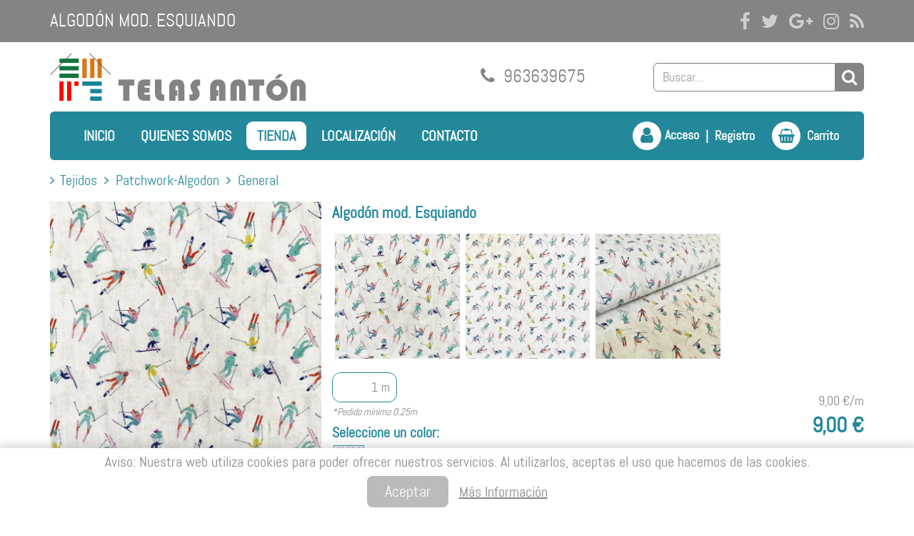

--- FILE ---
content_type: text/html; charset=UTF-8
request_url: https://www.telasonlineanton.com/producto-algodon+mod+esquiando+-1446-90.html
body_size: 14751
content:
<!DOCTYPE html>
<html lang="es" itemscope="itemscope" itemtype="http://schema.org/WebPage" prefix="og: http://ogp.me/ns#">
<head>
<base href="/">
<meta itemprop="url" content="https://www.telasonlineanton.com/producto-algodon+mod+esquiando+-1446-90.html" />
	<meta http-equiv='Content-Type' content='text/html; charset=utf-8' />
	<title>Algodón mod. Esquiando </title>
	<meta name='description' content='Tejido de Patchwork.
Ancho del Tejido 150 cm.
Composicion 100% Algodon.' />
	<meta name='abstract' content='Tejido de Patchwork.
Ancho del Tejido 150 cm.
Composicion 100% Algodon.' />
	<meta name='robots' content='index,follow' />
	<meta name='author' content='Edina Diseño Web S.L' />
	<link rel='author' href='humans.txt' />
	<link rel='schema.DC' href="https://purl.org/dc/elements/1.1/">
	<meta name='DC.type'  content='Text' />
	<meta name='DC.format'  content='text/html' />
	<meta name='DC.title'  content='Algodón mod. Esquiando ' />
	<meta name='DC.description'  content='Tejido de Patchwork.
Ancho del Tejido 150 cm.
Composicion 100% Algodon.' />
	<meta name='DC.creator'  content='Edina Diseño Web S.L (c) 2017' />
	<meta name='DC.language'  scheme='ISO639-1'  content='es' />
	<link rel='shortcut icon'  type='image/x-icon' href='favicon.ico' />
	<meta itemprop='name' content='Algodón mod. Esquiando ' />
	<meta itemprop='description' content='Tejido de Patchwork.
Ancho del Tejido 150 cm.
Composicion 100% Algodon.' />
	<meta itemprop='author' content='Edina Diseño Web S.L.' />
	<meta itemprop='datePublished' content='1600180057' />
	<meta itemprop='dateModified' content='1600180057' />
	<meta itemprop='headline' content='Tejido de Patchwork.
Ancho del Tejido 150 cm.
Composicion 100% Algodon.' />
	<meta itemprop='mainEntityOfPage' content='https://www.telasonlineanton.com/producto-algodon+mod+esquiando+-1446-90.html' />
	<link rel='stylesheet' type='text/css' href='/javascript/revolution/css/settings.css'  />
	<link rel='stylesheet' type='text/css' href='/javascript/revolution/css/layers.css'  />
	<link rel='stylesheet' type='text/css' href='/javascript/revolution/css/navigation.css'  />
	<link rel='stylesheet' type='text/css' href='/javascript/owlcarousel/owl.carousel.min.css'  />
	<link rel='stylesheet' type='text/css' href='/javascript/owlcarousel/owl.theme.default.min.css'  />
	<link rel='stylesheet' type='text/css' href='/javascript/bootstrap/css/bootstrap.css'  />
	<link rel='stylesheet' type='text/css' href='/javascript/bootstrap/css/font-awesome/font-awesome.css'  />
	<link rel='stylesheet' type='text/css' href='css/animate.css'  />
	<link rel='stylesheet' type='text/css' href='/javascript/bootstrap/js/lightbox/simpleLightbox.css'  />
	<link rel='stylesheet' type='text/css' href='/javascript/datatables/1.10.13/dataTables.bootstrap.min.css'  />
	<link rel='stylesheet' type='text/css' href='/javascript/datatables/1.10.13/responsive.bootstrap.min.css'  />
	<link rel='stylesheet' type='text/css' href='css/clases_bootstrap.css'  />
	<link rel='stylesheet' type='text/css' href='css/styles.css?v=10'  />
	<script type='text/javascript' src='/javascript/jquery-1.11.1.js'   ></script>
	<script type='text/javascript' src='/javascript/jquery.validate.1.9.0-para1.7.1.js'   ></script>
	<script type='text/javascript' src='/javascript/important.js'   ></script>
	<script type='text/javascript' src='/javascript/jquery.blockUI.js'  defer='defer'   ></script>
	<script type='text/javascript' src='/javascript/jquery.maskedinput-1.2.2.js'  defer='defer'   ></script>
	<script type='text/javascript' src='/javascript/tooltipster/jquery.tooltipster.js'  defer='defer'   ></script>
	<script type='text/javascript' src='/javascript/jquery.dotdotdot.js'  defer='defer'   ></script>
	<script type='text/javascript' src='/javascript/bootstrap/js/bootstrap.min.js'  defer='defer'   ></script>
	<script type='text/javascript' src='/javascript/bootstrap/js/lightbox/simpleLightbox.js'   ></script>
	<script type='text/javascript' src='/javascript/revolution/js/jquery.themepunch.revolution.min.js'  defer='defer'   ></script>
	<script type='text/javascript' src='/javascript/revolution/js/jquery.themepunch.tools.min.js'  defer='defer'   ></script>
	<script type='text/javascript' src='/javascript/owlcarousel/owl.carousel.min.js'   ></script>
	<script type='text/javascript' src='/javascript/datatables/1.10.13/jquery.dataTables.min.js'  defer='defer'   ></script>
	<script type='text/javascript' src='/javascript/datatables/1.10.13/dataTables.bootstrap.min.js'  defer='defer'   ></script>
	<script type='text/javascript' src='/javascript/datatables/1.10.13/dataTables.responsive.min.js'  defer='defer'   ></script>
	<script type='text/javascript' src='/javascript/datatables/1.10.13/responsive.bootstrap.min.js'  defer='defer'   ></script>
	<script type='text/javascript' src='functions.js.php'   ></script>
	<meta name='geo.position' content='39.513664;-0.416708' />
	<meta name='ICBM' content='39.513664, -0.416708' />
	<meta name='geo.country' content='ES' />
	<meta name='geo.region' content='ES-VC' />
	<meta name='geo.placename' content='Valencia' />
	<script>(function(i,s,o,g,r,a,m){i['GoogleAnalyticsObject']=r;i[r]=i[r]||function(){ (i[r].q=i[r].q||[]).push(arguments)},i[r].l=1*new Date();a=s.createElement(o), m=s.getElementsByTagName(o)[0];a.async=1;a.src=g;m.parentNode.insertBefore(a,m) })(window,document,'script','//www.google-analytics.com/analytics.js?','ga'); 
		ga('create', 'UA-109291638-1', 'auto');
		ga('send', 'pageview');
	</script>
	<link rel='author' href='//plus.google.com/u/0/b/102325329214970404028/' />
	<meta property='og:title' content='Algodón mod. Esquiando ' />
	<meta property='og:description' content='Tejido de Patchwork.
Ancho del Tejido 150 cm.
Composicion 100% Algodon.' />
	<meta property='og:image' content='https://www.telasonlineanton.com/img/productos/04134G.jpg' />
	<meta property='og:image' content='https://www.telasonlineanton.com/img/productos/04135G.jpg' />
	<meta property='og:image' content='https://www.telasonlineanton.com/img/productos/04136G.jpg' />
	<meta property='og:locale' content='es_ES' />
	<meta property='og:type' content='website' />
	<meta property='og:url' content='https://www.telasonlineanton.com/producto-algodon+mod+esquiando+-1446-90.html' />
	<meta property='og:site_name' content='Algodón mod. Esquiando ' />
	<link rel='image_src' href="https://www.telasonlineanton.com/img/logoFB.png" />
	<link rel='canonical' href='https://www.telasonlineanton.com/producto-algodon+mod+esquiando+-1446-90.html' />

<meta name="viewport" content="width=device-width, initial-scale=1" />
<script type="text/javascript">
	//Accion de error por defecto de los ajax
	$(document).ajaxError(function(event, XMLHttpRequest, ajaxOptions, thrownError){ajaxOptions.success({"error_number": "-1", "error_message": "Se ha producido un error inesperado"}, XMLHttpRequest.status, XMLHttpRequest);});	
	
	
	var popup;
	function abrirVentana(url)
	{
		popup=window.open(url, 'privacidad', 'top=100,left=100,width=600,height=500,scrollbars=yes');
		popup.focus();
	}
	// CSS por defecto del blockUI
	var css = 
	{
		border: 'none', 
		padding: '15px', 
		backgroundColor: '#FFF', 
		//opacity: .5, 
		"border-radius":"0px",
		color: '#333',
		cursor: "auto",
		width: "450px"
	};
	//Texto por defecto del blockUI
	var wait =
	{
		message: "<img src='img/loading.gif' width='30' height='30' alt='Cargando ' class='vMid' />&nbsp;&nbsp;&nbsp;<span class='vMid'>Espere por favor...</span>",
		css: css
	};
	
	var CSRF = "0ec5608838f86b3cb36fa026039435bf";

</script>
</head>
<body class="current_section_tienda current_subsection_producto">
            <script type="text/javascript">
                var cookieMessageHidden = null;
                if (document.cookie.length > 0)
                {
                    var search = "mensajeCookies=";
                    var offset = document.cookie.indexOf(search);
                    if (offset != -1)
                    {
                        offset += search.length;
                        end = document.cookie.indexOf(";", offset);
                        if (end == -1)
                        {
                            end = document.cookie.length;
                        }
                        cookieMessageHidden=unescape(document.cookie.substring(offset, end))
                    }
                }
                if(cookieMessageHidden != "ocultar")
                {
                    $(document).ready(function()
                    {
                        $(".bloqueLegalCookies").delay(2000).slideDown(500);
                    });
                }

                function ocultarMensajeCookies()
                {
                    var cookieDate = new Date();
                    cookieDate.setFullYear(cookieDate.getFullYear()+1);
                    set_cookie("mensajeCookies", "ocultar", cookieDate);
                    $(".bloqueLegalCookies").remove();
                }
            </script>
            <div class='bloqueLegalCookies' style="display: none;">
                <span class='bloqueLegalCookiesTexto'>Aviso: Nuestra web utiliza cookies para poder ofrecer nuestros servicios. Al utilizarlos, aceptas el uso que hacemos de las cookies.</span>
                <a class='bloqueLegalCookiesEnlaceAceptar' href="javascript:ocultarMensajeCookies()">Aceptar</a>
                <a class='bloqueLegalCookiesEnlaceMasInfo' href="javascript:abrirVentana('cookies.php')">Más Información</a>
            </div>
            <header>
		<div class="container-fluid fondoGris">
            <div class="container">
                <div class="row vcenter">
                    <div class="fraseTop col-lg-9 col-md-9 hidden-xs hidden-sm">
                        <h1>Algodón mod. Esquiando </h1>
                    </div>
                    <div class="redesSociales text-right col-lg-3 col-md-3 col-sm-12 col-xs-12">
                        <a href="https://www.facebook.com/tejidosanton" target="_blank" title="Síguenos en Facebook">
	<i class="fa fa-facebook" aria-hidden="true"></i>
</a>
<a href="https://twitter.com/telas_anton" target="_blank" title="Síguenos en Twitter">
	<i class="fa fa-twitter" aria-hidden="true"></i>
</a>
<a href="https://plus.google.com/u/0/b/105323370560336019886/105323370560336019886" target="_blank" title="Síguenos en Google+">
	<i class="fa fa-google-plus" aria-hidden="true"></i>
</a>
<a href="https://instagram.com/telas_anton" target="_blank" title="Síguenos en Instagram">
	<i class="fa fa-instagram" aria-hidden="true"></i>
</a>
<a href="http://blog.telasonlineanton.com/" target="_blank" title="Síguenos en Blogger">
	<i class="fa fa-rss" aria-hidden="true"></i>
</a>
                    </div>
                </div>
            </div>
        </div>
        <div class="container menuFixed">
        	<div class="row">
            	<div class="col-xs-12 margin-top-15">
                	<div class="row vcenter-xs">
                    	<div class="vcenter-lg vcenter-md col-lg-12 col-md-12 col-sm-12 col-xs-9 padding0">
                            <a href="telas-online.html" class="contieneLogo margin-top-sm-20 col-lg-4 col-md-4 col-sm-7 col-xs-12">
                                <img class="img-responsive" src="img/logo.png" alt="Telas online Ant&oacute;n" title="Inicio" />
                            </a>
                            <div class="col-lg-8 col-md-8 col-sm-5 col-xs-12 hidden-xs">
                                <div class="row vcenter-lg vcenter-md">
                                    <div class="contieneTelefono col-lg-6 col-md-6 col-sm-12 col-xs-12 text-right">
                                        <i class="fa fa-phone" aria-hidden="true"></i>
                                        963639675                                    </div>
                                    <div class="contieneBuscador margin-top-sm-15 col-lg-offset-1 col-lg-5 col-md-6 col-sm-12 col-xs-12">
                                        <form id="formBuscador" action="busqueda.html" method="get">
                                            <input value="" type="search" class="form-control busqueda" name="busqueda" id="busqueda" placeholder="Buscar..."/>
                                            <div title="Buscar" id="enviarBuscador">
                                                <i class="fa fa-search" aria-hidden="true"></i>
                                            </div>
                                        </form>
                                    </div>
                                </div>
                            </div>
                        </div>
                        <div class="col-lg-12 col-md-12 col-sm-12 col-xs-3 inherit-xs">
							<div class="col-lg-12 col-md-12 col-xs-12 col-sm-12 contieneMenu contieneMenuPadre2 inherit-xs vcenter-lg vcenter-md vcenter-sm padding0-xs">
	<div class="col-lg-8 col-md-7 col-sm-6 col-xs-12 padding0-xs inherit-xs">
        <div class="navbar inherit-xs" role="navigation">
            <div class="vcenter navbar inherit-xs" role="navigation">
                <div class="navbar-header">
                  <button type="button" class="navbar-toggle mayusculas" data-toggle="collapse" data-target=".navbar-collapse">
                    <i class="fa fa-bars" aria-hidden="true"></i>
                  </button>
                </div>
                <div class="contieneMenu navbar-collapse no-transition collapse inherit-xs">
            
                  <!-- Left nav -->
                  <ul id="menuWeb" class="nav navbar-nav">
                    <li><a id="btn_menu_inicio" href="telas-online.html" title="Inicio">Inicio</a></li>
                    <li><a id="btn_menu_quienesSomos" href="quienesSomos.html" title="Quienes Somos">Quienes Somos</a></li>
                    <li class="dropdown">
                        <a id="btn_menu_tienda" href="tienda.html" title="Tienda">Tienda</a>
                        <ul class="dropdown-menu">
                            

  <fullFileName/>
  <li class="opcionMenu dropdown-submenu" data-id="1">
    <a href="categoria-tejidos-1.html" class="ellipsis" data-a-id="1" data-toggle="dropdown">Tejidos</a>
    <ul class="dropdown-menu">
      <li class="opcionMenu dropdown-submenu" data-id="32">
        <a href="categoria-disfraces-32.html" class="ellipsis" data-a-id="32" data-toggle="dropdown">Disfraces</a>
        <ul class="dropdown-menu">
          <li class="opcionMenu opc" data-id="47">
            <a href="categoria-rasete-47.html" class="ellipsis" data-a-id="47">Rasete </a>
          </li>
          <li class="opcionMenu opc" data-id="48">
            <a href="categoria-tul-48.html" class="ellipsis" data-a-id="48">Tul </a>
          </li>
          <li class="opcionMenu opc" data-id="49">
            <a href="categoria-fieltro-49.html" class="ellipsis" data-a-id="49">Fieltro </a>
          </li>
          <li class="opcionMenu opc" data-id="50">
            <a href="categoria-goma-eva-50.html" class="ellipsis" data-a-id="50">Goma Eva</a>
          </li>
          <li class="opcionMenu opc" data-id="51">
            <a href="categoria-pelos-de-animales-51.html" class="ellipsis" data-a-id="51">Pelos de Animales</a>
          </li>
          <li class="opcionMenu opc" data-id="52">
            <a href="categoria-lentejuelas-52.html" class="ellipsis" data-a-id="52">Lentejuelas</a>
          </li>
          <li class="opcionMenu opc" data-id="64">
            <a href="categoria-foam-64.html" class="ellipsis" data-a-id="64">Foam </a>
          </li>
          <li class="opcionMenu opc" data-id="73">
            <a href="categoria-charol-73.html" class="ellipsis" data-a-id="73">Charol</a>
          </li>
          <li class="opcionMenu opc" data-id="100">
            <a href="categoria-tejido-sin-tejer-100.html" class="ellipsis" data-a-id="100">Tejido sin tejer</a>
          </li>
          <li class="opcionMenu opc" data-id="130">
            <a href="categoria-pelos-130.html" class="ellipsis" data-a-id="130">Pelos</a>
          </li>
          <li class="opcionMenu opc" data-id="147">
            <a href="categoria-lycra-147.html" class="ellipsis" data-a-id="147">Lycra</a>
          </li>
          <li class="opcionMenu opc" data-id="160">
            <a href="categoria-antelina-160.html" class="ellipsis" data-a-id="160">Antelina</a>
          </li>
          <li class="opcionMenu opc" data-id="178">
            <a href="categoria-gasa-178.html" class="ellipsis" data-a-id="178">Gasa</a>
          </li>
          <li class="opcionMenu opc" data-id="179">
            <a href="categoria-lame-179.html" class="ellipsis" data-a-id="179">Lame</a>
          </li>
          <li class="opcionMenu opc" data-id="182">
            <a href="categoria-acrilico-182.html" class="ellipsis" data-a-id="182">Acrilico</a>
          </li>
        </ul>
      </li>
      <li class="opcionMenu dropdown-submenu" data-id="33">
        <a href="categoria-basicos-33.html" class="ellipsis" data-a-id="33" data-toggle="dropdown">B&aacute;sicos</a>
        <ul class="dropdown-menu">
          <li class="opcionMenu opc" data-id="74">
            <a href="categoria-punto-74.html" class="ellipsis" data-a-id="74">Punto</a>
          </li>
          <li class="opcionMenu opc" data-id="79">
            <a href="categoria-lycra-79.html" class="ellipsis" data-a-id="79">Lycra</a>
          </li>
          <li class="opcionMenu opc" data-id="80">
            <a href="categoria-plumetti-80.html" class="ellipsis" data-a-id="80">Plumetti</a>
          </li>
          <li class="opcionMenu opc" data-id="81">
            <a href="categoria-vaquero-81.html" class="ellipsis" data-a-id="81">Vaquero</a>
          </li>
          <li class="opcionMenu opc" data-id="83">
            <a href="categoria-vichy-cuadros-83.html" class="ellipsis" data-a-id="83">Vichy cuadros</a>
          </li>
          <li class="opcionMenu opc" data-id="92">
            <a href="categoria-raso-saten-92.html" class="ellipsis" data-a-id="92">Raso-Saten</a>
          </li>
          <li class="opcionMenu opc" data-id="93">
            <a href="categoria-forros-93.html" class="ellipsis" data-a-id="93">Forros</a>
          </li>
          <li class="opcionMenu opc" data-id="94">
            <a href="categoria-sargas-94.html" class="ellipsis" data-a-id="94">Sargas</a>
          </li>
          <li class="opcionMenu opc" data-id="101">
            <a href="categoria-batista-101.html" class="ellipsis" data-a-id="101">Batista</a>
          </li>
          <li class="opcionMenu opc" data-id="102">
            <a href="categoria-strech-102.html" class="ellipsis" data-a-id="102">Strech</a>
          </li>
          <li class="opcionMenu opc" data-id="134">
            <a href="categoria-polar-coralina-134.html" class="ellipsis" data-a-id="134">Polar-Coralina</a>
          </li>
          <li class="opcionMenu opc" data-id="163">
            <a href="categoria-pano-163.html" class="ellipsis" data-a-id="163">Pa&ntilde;o</a>
          </li>
          <li class="opcionMenu opc" data-id="164">
            <a href="categoria-pana-164.html" class="ellipsis" data-a-id="164">Pana</a>
          </li>
          <li class="opcionMenu opc" data-id="167">
            <a href="categoria-muselinagasas-167.html" class="ellipsis" data-a-id="167">Muselina/Gasas</a>
          </li>
          <li class="opcionMenu opc" data-id="173">
            <a href="categoria-impermeables-173.html" class="ellipsis" data-a-id="173">Impermeables</a>
          </li>
          <li class="opcionMenu opc" data-id="175">
            <a href="categoria-rizo-175.html" class="ellipsis" data-a-id="175">Rizo</a>
          </li>
          <li class="opcionMenu opc" data-id="176">
            <a href="categoria-viscosa-176.html" class="ellipsis" data-a-id="176">Viscosa</a>
          </li>
          <li class="opcionMenu opc" data-id="177">
            <a href="categoria-sedita-177.html" class="ellipsis" data-a-id="177">Sedita</a>
          </li>
          <li class="opcionMenu opc" data-id="180">
            <a href="categoria-lino-acrilico-180.html" class="ellipsis" data-a-id="180">Lino Acrilico</a>
          </li>
          <li class="opcionMenu opc" data-id="181">
            <a href="categoria-lino-181.html" class="ellipsis" data-a-id="181">Lino</a>
          </li>
        </ul>
      </li>
      <li class="opcionMenu dropdown-submenu" data-id="34">
        <a href="categoria-fiesta-34.html" class="ellipsis" data-a-id="34" data-toggle="dropdown">Fiesta</a>
        <ul class="dropdown-menu">
          <li class="opcionMenu opc" data-id="75">
            <a href="categoria-encajes-75.html" class="ellipsis" data-a-id="75">Encajes</a>
          </li>
          <li class="opcionMenu opc" data-id="76">
            <a href="categoria-bordado-76.html" class="ellipsis" data-a-id="76">Bordado </a>
          </li>
          <li class="opcionMenu opc" data-id="87">
            <a href="categoria-sedas-87.html" class="ellipsis" data-a-id="87">Sedas</a>
          </li>
          <li class="opcionMenu opc" data-id="104">
            <a href="categoria-mikado-104.html" class="ellipsis" data-a-id="104">Mikado</a>
          </li>
          <li class="opcionMenu opc" data-id="136">
            <a href="categoria-tul-bordado-136.html" class="ellipsis" data-a-id="136">Tul Bordado</a>
          </li>
          <li class="opcionMenu opc" data-id="137">
            <a href="categoria-crep-seda-georgette-gasas-137.html" class="ellipsis" data-a-id="137">Crep Seda-Georgette-Gasas</a>
          </li>
        </ul>
      </li>
      <li class="opcionMenu dropdown-submenu" data-id="35">
        <a href="categoria-infantiles-35.html" class="ellipsis" data-a-id="35" data-toggle="dropdown">Infantiles</a>
        <ul class="dropdown-menu">
          <li class="opcionMenu opc" data-id="65">
            <a href="categoria-pique-rosa-65.html" class="ellipsis" data-a-id="65">Pique Rosa</a>
          </li>
          <li class="opcionMenu opc" data-id="66">
            <a href="categoria-pique-azul-66.html" class="ellipsis" data-a-id="66">Pique Azul</a>
          </li>
          <li class="opcionMenu opc" data-id="67">
            <a href="categoria-pique-gris-67.html" class="ellipsis" data-a-id="67">Pique Gris</a>
          </li>
          <li class="opcionMenu opc" data-id="68">
            <a href="categoria-pique-beig-68.html" class="ellipsis" data-a-id="68">Pique Beig</a>
          </li>
          <li class="opcionMenu opc" data-id="71">
            <a href="categoria-acolchados-71.html" class="ellipsis" data-a-id="71">Acolchados</a>
          </li>
          <li class="opcionMenu opc" data-id="111">
            <a href="categoria-algodon-rosa-111.html" class="ellipsis" data-a-id="111">Algodon Rosa</a>
          </li>
          <li class="opcionMenu opc" data-id="115">
            <a href="categoria-algodon-115.html" class="ellipsis" data-a-id="115">Algodon</a>
          </li>
          <li class="opcionMenu opc" data-id="127">
            <a href="categoria-algodon-beig-127.html" class="ellipsis" data-a-id="127">Algodon Beig</a>
          </li>
          <li class="opcionMenu opc" data-id="133">
            <a href="categoria-polar-infantil-133.html" class="ellipsis" data-a-id="133">Polar Infantil</a>
          </li>
          <li class="opcionMenu opc" data-id="145">
            <a href="categoria-pique-lisos-145.html" class="ellipsis" data-a-id="145">Pique Lisos</a>
          </li>
          <li class="opcionMenu opc" data-id="165">
            <a href="categoria-bambu-165.html" class="ellipsis" data-a-id="165">Bambu</a>
          </li>
          <li class="opcionMenu opc" data-id="168">
            <a href="categoria-pique-verde-168.html" class="ellipsis" data-a-id="168">Pique Verde</a>
          </li>
          <li class="opcionMenu opc" data-id="172">
            <a href="categoria-pique-waffle-gofre-172.html" class="ellipsis" data-a-id="172">Pique Waffle-Gofre</a>
          </li>
        </ul>
      </li>
      <li class="opcionMenu dropdown-submenu" data-id="36">
        <a href="categoria-patchwork-algodon-36.html" class="ellipsis" data-a-id="36" data-toggle="dropdown">Patchwork-Algodon</a>
        <ul class="dropdown-menu">
          <li class="opcionMenu opc" data-id="69">
            <a href="categoria-navidad-69.html" class="ellipsis" data-a-id="69">Navidad</a>
          </li>
          <li class="opcionMenu opc" data-id="88">
            <a href="categoria-infantil-juvenil-88.html" class="ellipsis" data-a-id="88">Infantil-Juvenil</a>
          </li>
          <li class="opcionMenu opc" data-id="90">
            <a href="categoria-general-90.html" class="ellipsis" data-a-id="90">General</a>
          </li>
          <li class="opcionMenu opc" data-id="99">
            <a href="categoria-floral-99.html" class="ellipsis" data-a-id="99">Floral</a>
          </li>
          <li class="opcionMenu opc" data-id="119">
            <a href="categoria-halloween-119.html" class="ellipsis" data-a-id="119">Halloween</a>
          </li>
          <li class="opcionMenu opc" data-id="149">
            <a href="categoria-comida-frutas-149.html" class="ellipsis" data-a-id="149">Comida-Frutas</a>
          </li>
          <li class="opcionMenu opc" data-id="159">
            <a href="categoria-lisos-159.html" class="ellipsis" data-a-id="159">Lisos</a>
          </li>
          <li class="opcionMenu opc" data-id="169">
            <a href="categoria-organicos-169.html" class="ellipsis" data-a-id="169">Organicos</a>
          </li>
        </ul>
      </li>
      <li class="opcionMenu dropdown-submenu" data-id="37">
        <a href="categoria-manualidades-37.html" class="ellipsis" data-a-id="37" data-toggle="dropdown">Manualidades</a>
        <ul class="dropdown-menu">
          <li class="opcionMenu opc" data-id="82">
            <a href="categoria-telas-82.html" class="ellipsis" data-a-id="82">Telas</a>
          </li>
        </ul>
      </li>
      <li class="opcionMenu dropdown-submenu" data-id="38">
        <a href="categoria-guatas-rellenos-cojines-38.html" class="ellipsis" data-a-id="38" data-toggle="dropdown">Guatas-Rellenos -Cojines</a>
        <ul class="dropdown-menu">
          <li class="opcionMenu opc" data-id="155">
            <a href="categoria-guatas-155.html" class="ellipsis" data-a-id="155">Guatas</a>
          </li>
          <li class="opcionMenu opc" data-id="157">
            <a href="categoria-rellenos-cojin-157.html" class="ellipsis" data-a-id="157">Rellenos-cojin</a>
          </li>
          <li class="opcionMenu opc" data-id="161">
            <a href="categoria-protectores-161.html" class="ellipsis" data-a-id="161">Protectores</a>
          </li>
        </ul>
      </li>
      <li class="opcionMenu dropdown-submenu" data-id="39">
        <a href="categoria-tapicerias-cortinas-39.html" class="ellipsis" data-a-id="39" data-toggle="dropdown">Tapicerias-Cortinas</a>
        <ul class="dropdown-menu">
          <li class="opcionMenu opc" data-id="53">
            <a href="categoria-lonetas-lisas-53.html" class="ellipsis" data-a-id="53">Lonetas Lisas</a>
          </li>
          <li class="opcionMenu opc" data-id="54">
            <a href="categoria-lonetas-estampadas-54.html" class="ellipsis" data-a-id="54">Lonetas Estampadas</a>
          </li>
          <li class="opcionMenu opc" data-id="55">
            <a href="categoria-adamascados-55.html" class="ellipsis" data-a-id="55">Adamascados</a>
          </li>
          <li class="opcionMenu opc" data-id="56">
            <a href="categoria-brocados-56.html" class="ellipsis" data-a-id="56">Brocados</a>
          </li>
          <li class="opcionMenu opc" data-id="86">
            <a href="categoria-tapicerias-86.html" class="ellipsis" data-a-id="86">Tapicerias</a>
          </li>
          <li class="opcionMenu opc" data-id="105">
            <a href="categoria-lonas-105.html" class="ellipsis" data-a-id="105">Lonas</a>
          </li>
          <li class="opcionMenu opc" data-id="124">
            <a href="categoria-lonetas-navidad-124.html" class="ellipsis" data-a-id="124">Lonetas Navidad</a>
          </li>
          <li class="opcionMenu opc" data-id="143">
            <a href="categoria-polipiel-143.html" class="ellipsis" data-a-id="143">Polipiel</a>
          </li>
          <li class="opcionMenu opc" data-id="148">
            <a href="categoria-piques-148.html" class="ellipsis" data-a-id="148">Piques</a>
          </li>
          <li class="opcionMenu opc" data-id="166">
            <a href="categoria-visillos-166.html" class="ellipsis" data-a-id="166">Visillos</a>
          </li>
          <li class="opcionMenu opc" data-id="170">
            <a href="categoria-tapiceria-coche-170.html" class="ellipsis" data-a-id="170">Tapiceria Coche</a>
          </li>
          <li class="opcionMenu opc" data-id="174">
            <a href="categoria-alpujarra-morellana-174.html" class="ellipsis" data-a-id="174">Alpujarra-Morellana</a>
          </li>
        </ul>
      </li>
      <li class="opcionMenu dropdown-submenu" data-id="120">
        <a href="categoria-moda-120.html" class="ellipsis" data-a-id="120" data-toggle="dropdown">Moda</a>
        <ul class="dropdown-menu">
          <li class="opcionMenu opc" data-id="121">
            <a href="categoria-pata-de-gallo-p-gales-121.html" class="ellipsis" data-a-id="121">Pata de Gallo-P. Gales</a>
          </li>
          <li class="opcionMenu opc" data-id="122">
            <a href="categoria-viella-122.html" class="ellipsis" data-a-id="122">Viella</a>
          </li>
          <li class="opcionMenu opc" data-id="126">
            <a href="categoria-escoces-126.html" class="ellipsis" data-a-id="126">Escoces</a>
          </li>
          <li class="opcionMenu opc" data-id="139">
            <a href="categoria-koshibo-139.html" class="ellipsis" data-a-id="139">Koshibo</a>
          </li>
          <li class="opcionMenu opc" data-id="142">
            <a href="categoria-raso-142.html" class="ellipsis" data-a-id="142">Raso</a>
          </li>
          <li class="opcionMenu opc" data-id="162">
            <a href="categoria-chanel-cheviot-162.html" class="ellipsis" data-a-id="162">Chanel-Cheviot</a>
          </li>
        </ul>
      </li>
      <li class="opcionMenu dropdown-submenu" data-id="150">
        <a href="categoria-merceria-150.html" class="ellipsis" data-a-id="150" data-toggle="dropdown">Merceria</a>
        <ul class="dropdown-menu">
          <li class="opcionMenu opc" data-id="151">
            <a href="categoria-hilaturas-151.html" class="ellipsis" data-a-id="151">Hilaturas</a>
          </li>
          <li class="opcionMenu opc" data-id="152">
            <a href="categoria-cintas-y-cordones-152.html" class="ellipsis" data-a-id="152">Cintas y cordones</a>
          </li>
          <li class="opcionMenu opc" data-id="153">
            <a href="categoria-bies-y-remates-153.html" class="ellipsis" data-a-id="153">Bies y Remates</a>
          </li>
          <li class="opcionMenu opc" data-id="154">
            <a href="categoria-gomas-elasticas-154.html" class="ellipsis" data-a-id="154">Gomas Elasticas</a>
          </li>
          <li class="opcionMenu opc" data-id="156">
            <a href="categoria-entretela-fiselina-retorta-156.html" class="ellipsis" data-a-id="156">Entretela-fiselina-retorta</a>
          </li>
          <li class="opcionMenu opc" data-id="171">
            <a href="categoria-cinta-cortina-171.html" class="ellipsis" data-a-id="171">Cinta Cortina</a>
          </li>
        </ul>
      </li>
    </ul>
  </li>
  <li class="opcionMenu dropdown-submenu" data-id="2">
    <a href="categoria-ropa-de-hogar-2.html" class="ellipsis" data-a-id="2" data-toggle="dropdown">Ropa de Hogar</a>
    <ul class="dropdown-menu">
      <li class="opcionMenu dropdown-submenu" data-id="40">
        <a href="categoria-sabanas-40.html" class="ellipsis" data-a-id="40" data-toggle="dropdown">Sabanas </a>
        <ul class="dropdown-menu">
          <li class="opcionMenu opc" data-id="57">
            <a href="categoria-sabanas-100algodon-57.html" class="ellipsis" data-a-id="57">Sabanas 100%Algodon</a>
          </li>
          <li class="opcionMenu opc" data-id="84">
            <a href="categoria-sabanas-invierno-84.html" class="ellipsis" data-a-id="84">Sabanas Invierno</a>
          </li>
          <li class="opcionMenu opc" data-id="98">
            <a href="categoria-sabanas-98.html" class="ellipsis" data-a-id="98">Sabanas</a>
          </li>
        </ul>
      </li>
      <li class="opcionMenu dropdown-submenu" data-id="42">
        <a href="categoria-cubrecamas-42.html" class="ellipsis" data-a-id="42" data-toggle="dropdown">Cubrecamas</a>
        <ul class="dropdown-menu">
          <li class="opcionMenu opc" data-id="128">
            <a href="categoria-funda-nordica-128.html" class="ellipsis" data-a-id="128">Funda Nordica</a>
          </li>
          <li class="opcionMenu opc" data-id="129">
            <a href="categoria-relleno-nordico-129.html" class="ellipsis" data-a-id="129">Relleno Nordico</a>
          </li>
        </ul>
      </li>
      <li class="opcionMenu dropdown-submenu" data-id="43">
        <a href="categoria-bano-43.html" class="ellipsis" data-a-id="43" data-toggle="dropdown">Ba&ntilde;o</a>
        <ul class="dropdown-menu">
          <li class="opcionMenu opc" data-id="60">
            <a href="categoria-toallas-60.html" class="ellipsis" data-a-id="60">Toallas</a>
          </li>
          <li class="opcionMenu opc" data-id="72">
            <a href="categoria-rizo-72.html" class="ellipsis" data-a-id="72">Rizo</a>
          </li>
        </ul>
      </li>
      <li class="opcionMenu opc" data-id="44">
        <a href="categoria-ninos-44.html" class="ellipsis" data-a-id="44">Ni&ntilde;os</a>
      </li>
      <li class="opcionMenu dropdown-submenu" data-id="45">
        <a href="categoria-mesa-45.html" class="ellipsis" data-a-id="45" data-toggle="dropdown">Mesa</a>
        <ul class="dropdown-menu">
          <li class="opcionMenu opc" data-id="109">
            <a href="categoria-hule-economico-109.html" class="ellipsis" data-a-id="109">Hule Economico</a>
          </li>
          <li class="opcionMenu opc" data-id="110">
            <a href="categoria-mantel-textil-resinado-110.html" class="ellipsis" data-a-id="110">Mantel Textil Resinado</a>
          </li>
          <li class="opcionMenu opc" data-id="116">
            <a href="categoria-delantal-116.html" class="ellipsis" data-a-id="116">Delantal</a>
          </li>
          <li class="opcionMenu opc" data-id="125">
            <a href="categoria-manteleria-125.html" class="ellipsis" data-a-id="125">Manteleria</a>
          </li>
          <li class="opcionMenu opc" data-id="158">
            <a href="categoria-panos-cocina-158.html" class="ellipsis" data-a-id="158">Pa&ntilde;os cocina</a>
          </li>
        </ul>
      </li>
      <li class="opcionMenu opc" data-id="46">
        <a href="categoria-complementos-46.html" class="ellipsis" data-a-id="46">Complementos</a>
      </li>
      <li class="opcionMenu dropdown-submenu" data-id="61">
        <a href="categoria-mantas-61.html" class="ellipsis" data-a-id="61" data-toggle="dropdown">Mantas </a>
        <ul class="dropdown-menu">
          <li class="opcionMenu opc" data-id="62">
            <a href="categoria-plaids-62.html" class="ellipsis" data-a-id="62">Plaids</a>
          </li>
          <li class="opcionMenu opc" data-id="63">
            <a href="categoria-cama-63.html" class="ellipsis" data-a-id="63">Cama</a>
          </li>
        </ul>
      </li>
      <li class="opcionMenu opc" data-id="78">
        <a href="categoria-fallera-regionales-78.html" class="ellipsis" data-a-id="78">Fallera-regionales</a>
      </li>
      <li class="opcionMenu opc" data-id="85">
        <a href="categoria-cojines-85.html" class="ellipsis" data-a-id="85">Cojines</a>
      </li>
      <li class="opcionMenu dropdown-submenu" data-id="95">
        <a href="categoria-colcha-bouti-95.html" class="ellipsis" data-a-id="95" data-toggle="dropdown">Colcha Bouti</a>
        <ul class="dropdown-menu">
          <li class="opcionMenu opc" data-id="96">
            <a href="categoria-bouti-juvenil-96.html" class="ellipsis" data-a-id="96">Bouti juvenil</a>
          </li>
          <li class="opcionMenu opc" data-id="97">
            <a href="categoria-bouti-97.html" class="ellipsis" data-a-id="97">Bouti </a>
          </li>
        </ul>
      </li>
      <li class="opcionMenu dropdown-submenu" data-id="131">
        <a href="categoria-licencias-131.html" class="ellipsis" data-a-id="131" data-toggle="dropdown">Licencias</a>
        <ul class="dropdown-menu">
          <li class="opcionMenu opc" data-id="132">
            <a href="categoria-equipos-de-futbol-132.html" class="ellipsis" data-a-id="132">Equipos de Futbol</a>
          </li>
        </ul>
      </li>
    </ul>
  </li>
  <li class="opcionMenu dropdown-submenu" data-id="bord_3">
    <a href="categoria-bordados-3.html?b=1" class="ellipsis" data-a-id="3" data-toggle="dropdown">Bordados</a>
    <ul class="dropdown-menu">
      <li class="opcionMenu dropdown-submenu" data-id="bord_40">
        <a href="categoria-sabanas-40.html?b=1" class="ellipsis" data-a-id="40">Sabanas </a>
        <ul class="dropdown-menu">
          <li class="opcionMenu bordados" data-id="bord_57">
            <a href="categoria-sabanas-100algodon-57.html?b=1" class="ellipsis" data-a-id="57">Sabanas 100%Algodon</a>
          </li>
          <li class="opcionMenu bordados" data-id="bord_84">
            <a href="categoria-sabanas-invierno-84.html?b=1" class="ellipsis" data-a-id="84">Sabanas Invierno</a>
          </li>
          <li class="opcionMenu bordados" data-id="bord_98">
            <a href="categoria-sabanas-98.html?b=1" class="ellipsis" data-a-id="98">Sabanas</a>
          </li>
        </ul>
      </li>
      <li class="opcionMenu dropdown-submenu" data-id="bord_42">
        <a href="categoria-cubrecamas-42.html?b=1" class="ellipsis" data-a-id="42">Cubrecamas</a>
        <ul class="dropdown-menu">
          <li class="opcionMenu bordados" data-id="bord_128">
            <a href="categoria-funda-nordica-128.html?b=1" class="ellipsis" data-a-id="128">Funda Nordica</a>
          </li>
          <li class="opcionMenu bordados" data-id="bord_129">
            <a href="categoria-relleno-nordico-129.html?b=1" class="ellipsis" data-a-id="129">Relleno Nordico</a>
          </li>
        </ul>
      </li>
      <li class="opcionMenu dropdown-submenu" data-id="bord_43">
        <a href="categoria-bano-43.html?b=1" class="ellipsis" data-a-id="43">Ba&ntilde;o</a>
        <ul class="dropdown-menu">
          <li class="opcionMenu bordados" data-id="bord_60">
            <a href="categoria-toallas-60.html?b=1" class="ellipsis" data-a-id="60">Toallas</a>
          </li>
          <li class="opcionMenu bordados" data-id="bord_72">
            <a href="categoria-rizo-72.html?b=1" class="ellipsis" data-a-id="72">Rizo</a>
          </li>
        </ul>
      </li>
      <li class="opcionMenu bordados" data-id="bord_44">
        <a href="categoria-ninos-44.html?b=1" class="ellipsis" data-a-id="44">Ni&ntilde;os</a>
      </li>
      <li class="opcionMenu dropdown-submenu" data-id="bord_45">
        <a href="categoria-mesa-45.html?b=1" class="ellipsis" data-a-id="45">Mesa</a>
        <ul class="dropdown-menu">
          <li class="opcionMenu bordados" data-id="bord_109">
            <a href="categoria-hule-economico-109.html?b=1" class="ellipsis" data-a-id="109">Hule Economico</a>
          </li>
          <li class="opcionMenu bordados" data-id="bord_110">
            <a href="categoria-mantel-textil-resinado-110.html?b=1" class="ellipsis" data-a-id="110">Mantel Textil Resinado</a>
          </li>
          <li class="opcionMenu bordados" data-id="bord_116">
            <a href="categoria-delantal-116.html?b=1" class="ellipsis" data-a-id="116">Delantal</a>
          </li>
          <li class="opcionMenu bordados" data-id="bord_125">
            <a href="categoria-manteleria-125.html?b=1" class="ellipsis" data-a-id="125">Manteleria</a>
          </li>
          <li class="opcionMenu bordados" data-id="bord_158">
            <a href="categoria-panos-cocina-158.html?b=1" class="ellipsis" data-a-id="158">Pa&ntilde;os cocina</a>
          </li>
        </ul>
      </li>
      <li class="opcionMenu bordados" data-id="bord_46">
        <a href="categoria-complementos-46.html?b=1" class="ellipsis" data-a-id="46">Complementos</a>
      </li>
      <li class="opcionMenu dropdown-submenu" data-id="bord_61">
        <a href="categoria-mantas-61.html?b=1" class="ellipsis" data-a-id="61">Mantas </a>
        <ul class="dropdown-menu">
          <li class="opcionMenu bordados" data-id="bord_62">
            <a href="categoria-plaids-62.html?b=1" class="ellipsis" data-a-id="62">Plaids</a>
          </li>
          <li class="opcionMenu bordados" data-id="bord_63">
            <a href="categoria-cama-63.html?b=1" class="ellipsis" data-a-id="63">Cama</a>
          </li>
        </ul>
      </li>
      <li class="opcionMenu bordados" data-id="bord_78">
        <a href="categoria-fallera-regionales-78.html?b=1" class="ellipsis" data-a-id="78">Fallera-regionales</a>
      </li>
      <li class="opcionMenu bordados" data-id="bord_85">
        <a href="categoria-cojines-85.html?b=1" class="ellipsis" data-a-id="85">Cojines</a>
      </li>
      <li class="opcionMenu dropdown-submenu" data-id="bord_95">
        <a href="categoria-colcha-bouti-95.html?b=1" class="ellipsis" data-a-id="95">Colcha Bouti</a>
        <ul class="dropdown-menu">
          <li class="opcionMenu bordados" data-id="bord_96">
            <a href="categoria-bouti-juvenil-96.html?b=1" class="ellipsis" data-a-id="96">Bouti juvenil</a>
          </li>
          <li class="opcionMenu bordados" data-id="bord_97">
            <a href="categoria-bouti-97.html?b=1" class="ellipsis" data-a-id="97">Bouti </a>
          </li>
        </ul>
      </li>
      <li class="opcionMenu dropdown-submenu" data-id="bord_131">
        <a href="categoria-licencias-131.html?b=1" class="ellipsis" data-a-id="131">Licencias</a>
        <ul class="dropdown-menu">
          <li class="opcionMenu bordados" data-id="bord_132">
            <a href="categoria-equipos-de-futbol-132.html?b=1" class="ellipsis" data-a-id="132">Equipos de Futbol</a>
          </li>
        </ul>
      </li>
    </ul>
  </li>
  <li class="opcionMenu dropdown-submenu" data-id="4">
    <a href="categoria-enrollables-4.html" class="ellipsis" data-a-id="4" data-toggle="dropdown">Enrollables</a>
    <ul class="dropdown-menu">
      <li class="opcionMenu dropdown-submenu" data-id="17">
        <a href="categoria-enrollables-17.html" class="ellipsis" data-a-id="17" data-toggle="dropdown">Enrollables</a>
        <ul class="dropdown-menu">
          <li class="opcionMenu opc" data-id="26">
            <a href="categoria-traslucido-26.html" class="ellipsis" data-a-id="26">Trasl&uacute;cido</a>
          </li>
          <li class="opcionMenu opc" data-id="27">
            <a href="categoria-screen-27.html" class="ellipsis" data-a-id="27">Screen</a>
          </li>
          <li class="opcionMenu opc" data-id="28">
            <a href="categoria-opaco-28.html" class="ellipsis" data-a-id="28">Opaco</a>
          </li>
        </ul>
      </li>
      <li class="opcionMenu dropdown-submenu" data-id="18">
        <a href="categoria-lamas-verticales-18.html" class="ellipsis" data-a-id="18" data-toggle="dropdown">Lamas Verticales</a>
        <ul class="dropdown-menu">
          <li class="opcionMenu opc" data-id="29">
            <a href="categoria-traslucido-29.html" class="ellipsis" data-a-id="29">Trasl&uacute;cido</a>
          </li>
          <li class="opcionMenu opc" data-id="30">
            <a href="categoria-screen-30.html" class="ellipsis" data-a-id="30">Screen</a>
          </li>
          <li class="opcionMenu opc" data-id="31">
            <a href="categoria-opaco-31.html" class="ellipsis" data-a-id="31">Opaco</a>
          </li>
        </ul>
      </li>
      <li class="opcionMenu dropdown-submenu" data-id="117">
        <a href="categoria-noche-y-dia-117.html" class="ellipsis" data-a-id="117" data-toggle="dropdown">Noche y dia</a>
        <ul class="dropdown-menu">
          <li class="opcionMenu opc" data-id="118">
            <a href="categoria-noche-y-dia-118.html" class="ellipsis" data-a-id="118">Noche y dia</a>
          </li>
        </ul>
      </li>
    </ul>
  </li>
  <li class="opcionMenu opc" data-id="5">
    <a href="categoria-outlet-5.html" class="ellipsis" data-a-id="5">Outlet</a>
  </li>

                        </ul>
                    </li>
                    <li><a id="btn_menu_localizacion" href="localizacion.html" title="Localización">Localización</a></li>
                    <li><a id="btn_menu_contacto" href="contacto.html" title="Contacto">Contacto</a></li>
                  </ul>
                </div><!--/.nav-collapse -->
            </div>
        </div>
	</div>
    <div class="col-lg-4 col-md-5 col-sm-6 col-xs-12 text-right contieneMenuUsuario text-xs-center">
    	        <div class="noLogued">
            <span class="btnAbreLogin displayInline vMid">
                <i class="fa fa-user crearCirculoIcono" aria-hidden="true"></i><span>Acceso</span>
            </span>
            <div class="separadorMenu displayInline vMid">|</div>
            <a href="registro.html" class="btnRegistro displayInline vMid">
                Registro            </a>
            <a href="tienda-carrito.html" class="btnCarrito displayInline vMid">
                <i class="fa fa-shopping-basket crearCirculoIcono" aria-hidden="true"></i>
                <span class="displayInline vMid">Carrito</span>
            </a>
        </div>
            </div>
</div>
<script type="text/javascript">
$("body").on("click", ".opcionMenu", function()
{
	window.location = $(this).children("a").attr("href");
});
</script>                        </div>
                    </div>
                    <div class="row visible-xs">
                    	<div class="contieneBuscador margin-top-sm-15 col-xs-12">
                            <form id="formBuscadorMovil" action="busqueda.html" method="get">
                                <input value="" type="search" class="form-control busqueda" name="busqueda" id="busquedaMovil" placeholder="Buscar..."/>
                                <div title="Buscar" id="enviarBuscadorMovil">
                                    <i class="fa fa-search" aria-hidden="true"></i>
                                </div>
                            </form>
                        </div>
                    </div>
                </div>
            </div>
        </div>
                <div class="visibleMovil visible-xs"></div>
    </header>
    <div id="wrapper">
        <article class="contenido">
            
<div class="container">        
    <div class="row"> 
		<div class="col-xs-12">
			<div class="listadoDeProductos">
        			<script type="application/ld+json">
	{
	  "@context": "http://schema.org",
	  "@type": "BreadcrumbList",
	  "itemListElement": [
		{
			"@type": "ListItem",
			"position": 1,
			"item": {
			  "@id": "https://www.telasonlineanton.com/categoria-tejidos-1.html",
			  "name": "Tejidos"
			}
		}
		,
		{
			"@type": "ListItem",
			"position": 2,
			"item": {
			  "@id": "https://www.telasonlineanton.com/categoria-patchwork+algodon-36.html",
			  "name": "Patchwork-Algodon"
			}
		}
		,
		{
			"@type": "ListItem",
			"position": 3,
			"item": {
			  "@id": "https://www.telasonlineanton.com/categoria-general-90.html",
			  "name": "General"
			}
		}
		]
	}
	</script>
		<div class="catalogo margin-top-10" itemtype="http://schema.org/Product" itemscope="itemscope">
					<h2 class="lineaMigas" id="productoTitulo"><img src='img/iconos/cerrar-sel.png' alt='cerrar-sel' /><a href='categoria-tejidos-1.html'>Tejidos</a> <img src='img/iconos/cerrar-sel.png' alt='cerrar-sel' /> <a href='categoria-patchwork+algodon-36.html'>Patchwork-Algodon</a> <img src='img/iconos/cerrar-sel.png' alt='cerrar-sel' /> <a href='categoria-general-90.html'>General</a></h2>
					<h3 class="tituloDetalleProducto margin-top-sm-15 margin-top-xs-15 visible-xs visible-sm">
		Algodón mod. Esquiando     </h3>
	
    	<div class="productoDetalle margin-top-15">
				<div class="productoFotoPrincipal col-lg-4 col-md-5 col-sm-12 col-xs-12 padding0">
			<div class="contieneProductoImagen"><a data-position="0" class="productoImagenGrandeEnlace" href="img/productos/04134SG.jpg"><img src="img/productos/algod�n+mod+esquiando+-04134SG.jpg" title="Algodón mod. Esquiando " class="width100 productoImagenGrande margin-auto img-responsive" alt="Algodón mod. Esquiando " /></a></div>
            <div class="botonesCompartir margin-top-5 hidden-xs hidden-sm">
                <div class="displayInline vMid iconoRDLike compartirFacebook">
                	<a class='claseSharerFB' onclick="info=window.open(this.href,'ventanacompartir', 'toolbar=0, status=0, width=650, height=450');info.focus();return false;" href='https://www.facebook.com/sharer.php?s=100&amp;p%5Burl%5D=https%3A%2F%2Fwww.telasonlineanton.com%2Fproducto-algodon%2Bmod%2Besquiando%2B-1446-90.html&amp;p%5Bimages%5D%5B0%5D=https%3A%2F%2Fwww.telasonlineanton.com%2Fimg%2Fproductos%2F04134G.jpg&amp;p%5Btitle%5D=algod�n+mod+esquiando+'><img src='img/iconos/compartirFB_es.jpg' alt='Facebook Sharer' ></a>                </div>
                <div class="displayInline vMid iconoRDLike compartirTwitter">
                	<a href="https://twitter.com/share" class="twitter-share-button" data-url="https://www.telasonlineanton.com/producto-algodon+mod+esquiando+-1446-90.html" data-text="Me gusta este enlace:" data-lang="es">Twittear</a><script type="text/javascript">!function(d,s,id){var js,fjs=d.getElementsByTagName(s)[0];if(!d.getElementById(id)){js=d.createElement(s);js.id=id;js.src="//platform.twitter.com/widgets.js";fjs.parentNode.insertBefore(js,fjs);}}(document,"script","twitter-wjs");</script>                </div>
                <!--<div class="displayInline vMid iconoRDLike compartirGoogle">
                    <script src="https://apis.google.com/js/platform.js" async defer></script>
                    <div class="g-plusone"></div>
                </div>-->
                <div class="displayInline vMid iconoRDLike compartirPinterest">
                    <a class='' onclick="info=window.open(this.href,'ventanacompartir', 'toolbar=0, status=0, width=650, height=450');info.focus();return false;" href='https://pinterest.com/pin/create/button/?url=https%3A%2F%2Fwww.telasonlineanton.com%2Fproducto-algodon%2Bmod%2Besquiando%2B-1446-90.html&amp;media=img/productos/04134G.jpg'><img src='img/iconos/pinterest.png' alt='Pinterest Sharer' ></a>                </div>
            </div>
		</div>
		<meta itemprop="url" content="https://www.telasonlineanton.com/producto-algodon+mod+esquiando+-1446-90.html" />
		<meta itemprop="name" content="Algodón mod. Esquiando " />
		<div itemscope itemtype="http://schema.org/ImageObject" itemprop="image">
			<meta itemprop="url" content="https://www.telasonlineanton.com/img/productos/04134G.jpg" />
		</div>
		<div class="productoPrecioYCompra col-lg-8 col-md-7 col-sm-12 col-xs-12">
			<div class="tituloDetalleProducto margin-top-sm-15 margin-top-xs-15 hidden-xs hidden-sm">
            					Algodón mod. Esquiando 			</div>
			<div class="carouselFotos">
				<div class="botonesCarouselSeccion text-right hidden-xs">
									</div>
			<script type="text/javascript">
			var opciones = {};
			var itemsLightbox;
			var sLightbox = null;
			$('body').on("click",".productoImagenGrandeEnlace",function(event)
			{
				event.preventDefault();
				
				var pos = $(this).attr("data-position");
				
				if(pos < 0)
					return;
				
				if(sLightbox != null)
				{
					sLightbox.destroy();
					sLightbox = null;	
				}
								
				//var $thumbs = $('.owl-item .enlaceFoto').not(".cloned");
				sLightbox = new $.SimpleLightbox({
					$items: itemsLightbox
				});	
				sLightbox.showPosition((pos*1));
			});
			</script>
							<div id="carouselProductoImagenes" class="owl-carousel owl-theme margin-top-10 ">
                							
						<div class="item">
						<a class="hidden enlaceFoto" data-position="0" href="img/productos/04134SG.jpg"></a>
						<a data-position="0" href="img/productos/04134SG.jpg"><img src="img/productos/04134G.jpg" alt="Algodón mod. Esquiando  0" /></a>
						</div>
											
						<div class="item">
						<a class="hidden enlaceFoto" data-position="1" href="img/productos/04135SG.jpg"></a>
						<a data-position="1" href="img/productos/04135SG.jpg"><img src="img/productos/04135G.jpg" alt="Algodón mod. Esquiando  1" /></a>
						</div>
											
						<div class="item">
						<a class="hidden enlaceFoto" data-position="2" href="img/productos/04136SG.jpg"></a>
						<a data-position="2" href="img/productos/04136SG.jpg"><img src="img/productos/04136G.jpg" alt="Algodón mod. Esquiando  2" /></a>
						</div>
									</div>
                				<div class="visibleMovil visible-xs"></div>
					<div class="visibleMovil visible-xs"></div>
    <div class="visibleTablet visible-sm"></div>
	<script type="text/javascript">
    
        var imagenes = 4;
        
        $(".itemRight").click(function(event)
        {
            event.preventDefault();
            $("#carouselProductoImagenes .owl-next").trigger("click");
            var l = $("#carouselProductoImagenes .owl-item").length;
            var active = $("#carouselProductoImagenes .owl-item:eq("+(l*1-1*1)+")").hasClass("active");
            if(active)
            {
                $(".itemRight").removeClass("active");
                $(".itemLeft").addClass("active");
            }
            else
            {
                $(".itemLeft").addClass("active");
            }
            
        });
        $(".itemLeft").click(function(event)
        {
            event.preventDefault();
            $("#carouselProductoImagenes .owl-prev").trigger("click");
            var active = $("#carouselProductoImagenes .owl-item:eq(0)").hasClass("active");
            if(active)
            {
                $(".itemRight").addClass("active");
                $(".itemLeft").removeClass("active");
            }
            else
            {
                $(".itemRight").addClass("active");
            }
        }); 
        
        $(document).ready(function(e) {	
			setOwlimagenes(4);
        });
            
		function calcularElementosimagenes()
		{
			var owlItems = 0;

			if($(".visibleMovil").is(":visible"))
			{
				//Estamos en version movil
				if(imagenes != 3)	
				{
					owlItems = 3;
				}
			}
			else if($(".visibleTablet").is(":visible"))
			{
				//Estamos en version movil
				if(imagenes != 2)	
				{
					owlItems = imagenes.toFixed()/2;
				}
			}
			else
			{
				if(imagenes != 4)	
				{
					owlItems = 4;
				}
			}
			if(owlItems != 0)
			{
				destroyOwlimagenes();
				setOwlimagenes(owlItems);
			}
		}
		            
        function destroyOwlimagenes()
        {
            $('#carouselProductoImagenes').owlCarousel("destroy");
        }
        
        function setOwlimagenes(items)
        {
            imagenes = items;
            $('#carouselProductoImagenes').owlCarousel({
                loop:0,
                margin:0,
                nav:false,
                dots:false,
                items:items,
                responsive:{
					0:{
						items:3,
						nav:false
					},
					767:{
						items:4,
						nav:false
					},
					1000:{
						items:4,
						nav:false,
					}
				}
            });
        }
        
    </script>
    				<script type="text/javascript">
					$("body").on("click","#carouselProductoImagenes .item a",function(event)
					{
						event.preventDefault();
						$(".owl-item").removeClass("bordeAzulCarousel");
						var img = $(this).children("img").attr("src");	
						$(this).parent().parent().addClass("bordeAzulCarousel"); //owl-item
						$(".productoImagenGrande").attr("src",img);
						$(".productoImagenGrande").parent().attr("data-position",$(this).attr("data-position"));
						$(".productoImagenGrande").parent().attr("href",img.replace("G","SG"));
						
												
					});
					
					
					
					$(document).ready(function(e) {					
						itemsLightbox = $('.owl-item').not(".cloned").children(".item").children(".enlaceFoto");
					});
				</script>
							</div>
            <div class="botonesCompartir margin-top-5 visible-xs visible-sm">
                <div class="displayInline vMid iconoRDLike compartirFacebook">
                	<a class='claseSharerFB' onclick="info=window.open(this.href,'ventanacompartir', 'toolbar=0, status=0, width=650, height=450');info.focus();return false;" href='https://www.facebook.com/sharer.php?s=100&amp;p%5Burl%5D=https%3A%2F%2Fwww.telasonlineanton.com%2Fproducto-algodon%2Bmod%2Besquiando%2B-1446-90.html&amp;p%5Bimages%5D%5B0%5D=https%3A%2F%2Fwww.telasonlineanton.com%2Fimg%2Fproductos%2F04134G.jpg&amp;p%5Btitle%5D=algod�n+mod+esquiando+'><img src='img/iconos/compartirFB_es.jpg' alt='Facebook Sharer' ></a>                </div>
                <div class="displayInline vMid iconoRDLike compartirTwitter">
                	<a href="https://twitter.com/share" class="twitter-share-button" data-url="https://www.telasonlineanton.com/producto-algodon+mod+esquiando+-1446-90.html" data-text="Me gusta este enlace:" data-lang="es">Twittear</a><script type="text/javascript">!function(d,s,id){var js,fjs=d.getElementsByTagName(s)[0];if(!d.getElementById(id)){js=d.createElement(s);js.id=id;js.src="//platform.twitter.com/widgets.js";fjs.parentNode.insertBefore(js,fjs);}}(document,"script","twitter-wjs");</script>                </div>
                <!--<div class="displayInline vMid iconoRDLike compartirGoogle">
                    <script src="https://apis.google.com/js/platform.js" async defer></script>
                    <div class="g-plusone"></div>
                </div>-->
                <div class="displayInline vMid iconoRDLike compartirPinterest">
                    <a class='' onclick="info=window.open(this.href,'ventanacompartir', 'toolbar=0, status=0, width=650, height=450');info.focus();return false;" href='https://pinterest.com/pin/create/button/?url=https%3A%2F%2Fwww.telasonlineanton.com%2Fproducto-algodon%2Bmod%2Besquiando%2B-1446-90.html&amp;media=img/productos/04134G.jpg'><img src='img/iconos/pinterest.png' alt='Pinterest Sharer' ></a>                </div>
            </div>
            <div class="row visible-xs">
                <div class="col-xs-12">
                    <div class="tituloDescripcion">Descripción</div>
                    <div class="textoSeccion">
                        Tejido de Patchwork.<br />
Ancho del Tejido 150 cm.<br />
Composicion 100% Algodon.                    </div>
                </div>
            </div>
			<div class="contienePrecioProducto margin-top-15">
				<div class="formDatosProducto relative">
					<form name="frmDatosProducto" id="frmDatosProducto" action="#">
						    <div class="bloqueTejidos row">
        <div class="ficha_producto_atributos inherit-xs inherit-sm col-xs-12">
            <div class="padding0 col-xs-12">
                <div class="row">
                    <div class="form-group col-lg-3 col-md-4 col-sm-4 col-xs-9 formCantidadDetalle">
                        <div class="bloqueInput">
                            <input data-metros="1" type="text" class="required number form-control text-xs-center" value="1" id="cantidad" name="cantidad" />
                            <span>m</span>
                        </div>
                    </div>
                    <div class="leyendaInput col-xs-12">*Pedido mínimo 0.25m</div>
                                            <div class="form-group col-xs-12 size0 contieneColores margin-top-5">
                                <label class="caractTexto"><b>Seleccione un color:&nbsp;</b></label>
                                                                <div>
                                                                            <div class="imagenColor">
                                            <img class="tooltipStandardHTML" data-id="8209" title="<img width='300' height='300' src='img/atributos_colores/08209G.jpg' /><div class='text-center margin-top-10 margin-bottom-10'>Unico</div>" id="atributos_8_2612" data-suplemento="0" src="img/atributos_colores/08209S.jpg" alt="Color" />
                                        </div>
                                                                        </div>
                            </div>
                                            </div>
            </div>
        </div>
        <div class="col-lg-7 col-md-7 col-sm-6 col-xs-12 bloqueComprarProductoBtn">
            <span itemprop="offers" itemscope itemtype="http://schema.org/Offer">
                <meta itemprop="price" content="9.00" />
                <meta itemprop="priceCurrency" content="EUR" />
            </span>
                            <div class="listadoItemPrecio precioNoTachado text-right">9,00&nbsp;&euro;/m</div>
           		<div id="productos_detalles_subtotal" class="listadoItemPrecioOferta text-right">9,00&nbsp;&euro;</div>
                            <div class="text-right">
                <div class="btnStandard btnAgregarCarrito" data-tienecolor="1" data-tieneatributos="1" data-categoria='1' data-idProducto='1446'>
                    AÑADIR AL CARRITO                </div>
            </div>
        </div>
    </div>	
    
	<input type="hidden" id="ficha_producto_precio_original" value="" />
	<input type="hidden" id="ficha_producto_precio" value="9.00" />
	<input type="hidden" id="idProducto" name="idProducto" value="1446" />
    
    					</form>
				</div>
			</div>
		</div>
        <div class="row hidden-xs">
            <div class="col-xs-12">
                <div class="tituloDescripcion">Descripción</div>
                <div class="textoSeccion" itemprop='description'>
                    Tejido de Patchwork.<br />
Ancho del Tejido 150 cm.<br />
Composicion 100% Algodon.                </div>
            </div>
        </div>
	</div> 
	</div>
        <div class="col-xs-12 margin-top-40"></div>
    <div class="tituloDescripcion">Productos Relacionados</div> 
    <div class="row margin-top-15">   
    <!--
		--><div class="margin-bottom-20 item  col-lg-3 col-md-3 col-sm-6 col-xs-12">
			<div class="" itemtype="http://schema.org/Product" itemscope="itemscope">
				<div class="bloqueProducto col-xs-12">
					<div class="listadoItemImagen col-md-12 col-lg-12 col-xs-12 col-sm-12 padding0 text-center">
                    	<meta itemprop="url" content="https://www.telasonlineanton.com/producto-pelo+animal+print+leopardo-23-51.html" />
                        <div itemscope itemtype="http://schema.org/ImageObject" itemprop="image">
                            <meta itemprop="url" content="https://www.telasonlineanton.com/img/productos/pelo+animal+print+leopardo-00172SG.jpg" />
                        </div>
                        <a class="productoListadoImagen" href="producto-pelo+animal+print+leopardo-23-51.html" title="Pelo Animal Print Leopardo">
                            <img src="img/productos/pelo+animal+print+leopardo-00172SG.jpg" alt="Pelo Animal Print Leopardo" title="Pelo Animal Print Leopardo" class="hover6 img-responsive margin-auto width100" />
                        </a>
					</div>
                    <h3 class="listadoItemTitulo col-xs-12 col-lg-12 col-sm-12 col-md-12 margin-top-10 margin-bottom-10 text-center" itemprop="name">
                        <a class="ellipsis" href="producto-pelo+animal+print+leopardo-23-51.html" title="Pelo Animal Print Leopardo">Pelo Animal Print Leopardo</a>
                    </h3>
                    <div class="col-xs-12 vcenter padding0 margin-top-5">
						                            <span itemprop="offers" itemscope itemtype="http://schema.org/Offer">
                                <meta itemprop="price" content="7.60" />
                                <meta itemprop="priceCurrency" content="EUR" />
                            </span>
                            <div class="listadoItemPrecioOferta col-lg-10 col-md-9 col-sm-9 col-xs-9 text-center">
                            7,60&nbsp;&euro;                            </div>
                                                    <div class="listadoItemBotonCircular col-lg-2 col-md-3 col-sm-3 col-xs-3 text-center">
                            <a href="producto-pelo+animal+print+leopardo-23-51.html" class="tooltipStandard" title="Ver producto">
                                <i class="fa fa-eye" aria-hidden="true"></i>
                            </a>
                        </div>
                    </div>
				</div>
			</div>
		</div><!--
	--><!--
		--><div class="margin-bottom-20 item  col-lg-3 col-md-3 col-sm-6 col-xs-12">
			<div class="" itemtype="http://schema.org/Product" itemscope="itemscope">
				<div class="bloqueProducto col-xs-12">
					<div class="listadoItemImagen col-md-12 col-lg-12 col-xs-12 col-sm-12 padding0 text-center">
                    	<meta itemprop="url" content="https://www.telasonlineanton.com/producto-pelo+animal+print+vaca+marron-28-51.html" />
                        <div itemscope itemtype="http://schema.org/ImageObject" itemprop="image">
                            <meta itemprop="url" content="https://www.telasonlineanton.com/img/productos/pelo+animal+print+vaca+marr�n-00185SG.jpg" />
                        </div>
                        <a class="productoListadoImagen" href="producto-pelo+animal+print+vaca+marron-28-51.html" title="Pelo Animal Print Vaca Marrón">
                            <img src="img/productos/pelo+animal+print+vaca+marr�n-00185SG.jpg" alt="Pelo Animal Print Vaca Marrón" title="Pelo Animal Print Vaca Marrón" class="hover6 img-responsive margin-auto width100" />
                        </a>
					</div>
                    <h3 class="listadoItemTitulo col-xs-12 col-lg-12 col-sm-12 col-md-12 margin-top-10 margin-bottom-10 text-center" itemprop="name">
                        <a class="ellipsis" href="producto-pelo+animal+print+vaca+marron-28-51.html" title="Pelo Animal Print Vaca Marrón">Pelo Animal Print Vaca Marrón</a>
                    </h3>
                    <div class="col-xs-12 vcenter padding0 margin-top-5">
						                            <span itemprop="offers" itemscope itemtype="http://schema.org/Offer">
                                <meta itemprop="price" content="7.60" />
                                <meta itemprop="priceCurrency" content="EUR" />
                            </span>
                            <div class="listadoItemPrecioOferta col-lg-10 col-md-9 col-sm-9 col-xs-9 text-center">
                            7,60&nbsp;&euro;                            </div>
                                                    <div class="listadoItemBotonCircular col-lg-2 col-md-3 col-sm-3 col-xs-3 text-center">
                            <a href="producto-pelo+animal+print+vaca+marron-28-51.html" class="tooltipStandard" title="Ver producto">
                                <i class="fa fa-eye" aria-hidden="true"></i>
                            </a>
                        </div>
                    </div>
				</div>
			</div>
		</div><!--
	--><!--
		--><div class="margin-bottom-20 item  col-lg-3 col-md-3 col-sm-6 col-xs-12">
			<div class="" itemtype="http://schema.org/Product" itemscope="itemscope">
				<div class="bloqueProducto col-xs-12">
					<div class="listadoItemImagen col-md-12 col-lg-12 col-xs-12 col-sm-12 padding0 text-center">
                    	<meta itemprop="url" content="https://www.telasonlineanton.com/producto-terciopelo+poliester-166-33.html" />
                        <div itemscope itemtype="http://schema.org/ImageObject" itemprop="image">
                            <meta itemprop="url" content="https://www.telasonlineanton.com/img/productos/terciopelo+poliester-00600SG.jpg" />
                        </div>
                        <a class="productoListadoImagen" href="producto-terciopelo+poliester-166-33.html" title="Terciopelo Poliester">
                            <img src="img/productos/terciopelo+poliester-00600SG.jpg" alt="Terciopelo Poliester" title="Terciopelo Poliester" class="hover6 img-responsive margin-auto width100" />
                        </a>
					</div>
                    <h3 class="listadoItemTitulo col-xs-12 col-lg-12 col-sm-12 col-md-12 margin-top-10 margin-bottom-10 text-center" itemprop="name">
                        <a class="ellipsis" href="producto-terciopelo+poliester-166-33.html" title="Terciopelo Poliester">Terciopelo Poliester</a>
                    </h3>
                    <div class="col-xs-12 vcenter padding0 margin-top-5">
						                            <span itemprop="offers" itemscope itemtype="http://schema.org/Offer">
                                <meta itemprop="price" content="7.50" />
                                <meta itemprop="priceCurrency" content="EUR" />
                            </span>
                            <div class="listadoItemPrecioOferta col-lg-10 col-md-9 col-sm-9 col-xs-9 text-center">
                            7,50&nbsp;&euro;                            </div>
                                                    <div class="listadoItemBotonCircular col-lg-2 col-md-3 col-sm-3 col-xs-3 text-center">
                            <a href="producto-terciopelo+poliester-166-33.html" class="tooltipStandard" title="Ver producto">
                                <i class="fa fa-eye" aria-hidden="true"></i>
                            </a>
                        </div>
                    </div>
				</div>
			</div>
		</div><!--
	--><!--
		--><div class="margin-bottom-20 item  col-lg-3 col-md-3 col-sm-6 col-xs-12">
			<div class="" itemtype="http://schema.org/Product" itemscope="itemscope">
				<div class="bloqueProducto col-xs-12">
					<div class="listadoItemImagen col-md-12 col-lg-12 col-xs-12 col-sm-12 padding0 text-center">
                    	<meta itemprop="url" content="https://www.telasonlineanton.com/producto-algodon+mod+veterinario+-1421-90.html" />
                        <div itemscope itemtype="http://schema.org/ImageObject" itemprop="image">
                            <meta itemprop="url" content="https://www.telasonlineanton.com/img/productos/algod�n+mod+veterinario+-04065SG.jpg" />
                        </div>
                        <a class="productoListadoImagen" href="producto-algodon+mod+veterinario+-1421-90.html" title="Algodón mod. Veterinario ">
                            <img src="img/productos/algod�n+mod+veterinario+-04065SG.jpg" alt="Algodón mod. Veterinario " title="Algodón mod. Veterinario " class="hover6 img-responsive margin-auto width100" />
                        </a>
					</div>
                    <h3 class="listadoItemTitulo col-xs-12 col-lg-12 col-sm-12 col-md-12 margin-top-10 margin-bottom-10 text-center" itemprop="name">
                        <a class="ellipsis" href="producto-algodon+mod+veterinario+-1421-90.html" title="Algodón mod. Veterinario ">Algodón mod. Veterinario </a>
                    </h3>
                    <div class="col-xs-12 vcenter padding0 margin-top-5">
						                            <span itemprop="offers" itemscope itemtype="http://schema.org/Offer">
                                <meta itemprop="price" content="9.00" />
                                <meta itemprop="priceCurrency" content="EUR" />
                            </span>
                            <div class="listadoItemPrecioOferta col-lg-10 col-md-9 col-sm-9 col-xs-9 text-center">
                            9,00&nbsp;&euro;                            </div>
                                                    <div class="listadoItemBotonCircular col-lg-2 col-md-3 col-sm-3 col-xs-3 text-center">
                            <a href="producto-algodon+mod+veterinario+-1421-90.html" class="tooltipStandard" title="Ver producto">
                                <i class="fa fa-eye" aria-hidden="true"></i>
                            </a>
                        </div>
                    </div>
				</div>
			</div>
		</div><!--
	-->    </div>
    	<script type="text/javascript">	
	var id=1446;
	$(document).ready(function()
	{	
		ClassTiendaVirtualProductos.initAgregarProductoCarrito();
	});
	</script>
			</div>                
        </div>
    </div>
</div>
<script type="text/javascript">
$(document).ready(function(e) {
    $(".ficha_producto_atributos select").trigger("change");
	$(".textoSeccion a").click(function(event)
	{
		$(this).attr("target","_blank");
	});
});
</script>
<div id="productoAgregado" class="container-fluid">
	<div class="row">
    	<div class="col-lg-12 col-md-12 col-xs-12 col-sm-12">
            <div class="productoAgregado_mensaje">
				Actualmente tiene en su carrito: 
            	<span class="num_productos">0 Productos</span>
            </div>
            <div class="productoAgregado_mensaje">¿Qué desea hacer ahora?</div>
	    </div>
        <div class="col-lg-12 col-md-12 col-xs-12 col-sm-12 margin-top-40"></div>
        <div class="col-lg-6 col-md-6 col-xs-6 col-sm-6">
        	<div class="btnStandard" id="productoAgregado_boton_seguirComprando">SEGUIR COMPRANDO</div>
        </div>
        <div class="col-lg-6 col-md-6 col-xs-6 col-sm-6">
        	<div class="btnStandard" id="productoAgregado_boton_realizarPedido">REALIZAR PEDIDO</div>
        </div>
        <div class="col-lg-12 col-md-12 col-xs-12 col-sm-12 margin-top-30"></div>
     </div>
</div>
<script type="text/javascript">
	$(document).ready(function(){
		$("#productoAgregado_boton_seguirComprando").unbind("click").makeTagLink(function(){ClassBlockUI.restaurarElemento()});
		$("#productoAgregado_boton_realizarPedido").unbind("click").makeTagLink(function(){window.location='tienda-carrito.html'});
	});
</script>        </article>
    </div>
    <footer class="container-fluid fondoGris" id="footer">
		<div class="container">
        	<div class="row">
            	<div class="col-xs-12 text-center">
                	<div class="menuFooter">
                    	<a title="Inicio" href="inicio.html">Inicio</a>
                        <span class="separadorMenuFooter">|</span>
						<a title="Quienes Somos" href="quienesSomos.html">Quienes Somos</a>
                        <span class="separadorMenuFooter">|</span>
                        <a title="Tienda" href="tienda.html">Tienda</a>
                        <span class="separadorMenuFooter">|</span>
                        <a title="Contacto" href="contacto.html">Contacto</a>
                    </div>
                    <div class="textosLegales">
                    	<a href="javascript:abrirVentana('avisoLegal.php')" title="Aviso Legal">Aviso Legal</a>
                        &bull;
                        <a href="javascript:abrirVentana('privacidad.php')" title="Política Privacidad de Datos">Política Privacidad de Datos</a>
                        &bull;
                        <a href="javascript:abrirVentana('cookies.php')" title="Política Cookies">Política Cookies</a>
                        &bull;
                        <a href="javascript:abrirVentana('condicionesUso.php')" title="Condiciones de uso y devoluciones">Condiciones de uso y devoluciones</a>
                    </div>
                    <div>
                    	<a href="https://www.telasonlineanton.com/" title="telasonlineanton.com">telasonlineanton.com</a>
                        &copy; 2017                        -
                        <a rel="nofollow" target='_blank' href='https://www.edina.es/tienda-online-valencia.html'>Tienda online a medida hecha por Edina.es</a>
                    </div>
                </div>
            </div>
        </div>
    </footer>
        <script type="application/ld+json">
	{
	  "@context": "http://schema.org",
	  "@type": "Organization",
	  "url": "https://www.telasonlineanton.com/",
	  "name": "Telas Online Antón",
	  "email": "info@telasonlineanton.com",
	  "image": "https://www.telasonlineanton.com/img/logo.png",
	  "contactPoint": [
	  {
		 "@type": "ContactPoint", 
		  "telephone": "+34 963639675",
		  "contactType":"sales",
		  "availableLanguage": ["Spanish"],
		  "areaServed": "ES"
	  }],
	  "address": {
		"@type": "PostalAddress",
		"streetAddress": "Calle mendizabal 108",
		"postalCode": "46100",
		"addressLocality": "Burjassot",
		"addressRegion": "Valencia",
		"telephone": "963639675"
	  },
	  "sameAs": ["http:\/\/www.facebook.com\/tejidosanton","https:\/\/twitter.com\/telas_anton","https:\/\/plus.google.com\/u\/0\/b\/105323370560336019886\/105323370560336019886","http:\/\/instagram.com\/telas_anton","http:\/\/blog.telasonlineanton.com\/"]	}
    </script>    
    <script type="text/javascript">
		var rutaSeleccionada="";
		var usuarioIdentificado = 0;
		var t;
		var h;
		$(document).ready(function(e) {
			$("#btn_menu_tienda").addClass("menuSeleccionado");
			dotdotdot();
			$(".tooltipStandard").not(".tooltipstered").tooltipster({animation: 'grow',interactive:true, position:'bottom'});
			$(".tooltipStandardHTMLClick").not(".tooltipstered").tooltipster({animation: 'grow',interactive:true,trigger: 'click', position:'bottom', contentAsHTML: true,theme:"tooltipster-default tooltipster-menu-usuario"});	
			
			t = $(".menuFixed").position().top;
			h = $(".menuFixed").height();
			
			$("body").on("click", "#enlaceSiguiente, #enlaceAtras", function(event)
			{
				if($(this).attr("href") == "#"){
					event.preventDefault();	
				}
			});
			
		});
		$(window).scroll(function(e)
		{
			/*
			if($(this).scrollTop() > Math.abs(((t-20)+(h/2-10))))
			{
				$(".menuFixed").addClass("fixed");	
			}
			else
			{
				$(".menuFixed").removeClass("fixed");		
			}
			*/
		});
		$(window).resize(function(e) {
			dotdotdot();
			/*t = $(".menuFixed").position().top;
			h = $(".menuFixed").height();
			if($(this).scrollTop() < Math.abs(((t-20)+(h/2-10))))
			{
				$(".menuFixed").removeClass("fixed");
			}*/
		});
		$("body").on("submit","#formBuscador, #formBuscadorMovil",function(event)
		{
			var value = $(this).children(".busqueda").val();
			if(value.trim().length < 1)
			{
				
				event.preventDefault();
				return;
			}
			
			window.location = "buscador.html?busqueda="+value;
		});
		$("#enviarBuscador").click(function(){$("#formBuscador").submit();});
		$("#enviarBuscadorMovil").click(function(){$("#formBuscadorMovil").submit();});
		function dotdotdot()
		{
			$(".dotdotdot").dotdotdot();	
		}
	</script>
    <div id="bloqueLogin" class="container-fluid margin-bottom-15">
    <form id="frmLogin" name="frmLogin"  method="post" action="#">
    	<div class="col-lg-12 col-md-12 col-xs-12 col-sm-12">
        	<div class="form-group col-xs-12 text-left">
                <label for="emailLogin">Email</label>
                    <input type="text" name="emailLogin" id="emailLogin" class="required form-control" title="Debe introducir un email correcto" />
            </div>
            <div class="form-group col-xs-12 text-left margin-bottom-10">
                <label for="passwordLogin">Contraseña</label>
                	<input type="password" name="passwordLogin" id="passwordLogin" class="required form-control" title="Debe introducir una contraseña de al menos 6 caracteres" />
            </div>
            <div class="text-left form-group col-xs-12 margin0">
                <div class="checkbox margin0">
                    <label>
                        <input value="1" name="recordarPass" id="recordarPass" type="checkbox"> Recordar datos                    </label>
                </div>
            </div>
            <a href="olvido.html" class="text-left col-xs-12 recuperarPassword">Olvidé la Contraseña</a>
        </div>
        <br /> <br />
        <div class="center col-xs-12"><span class="btnStandard btnAcceder">ACCEDER</span></div>
    </form>    
</div>

<script type="text/javascript">
	$(document).ready(function()
	{
		$(".btnAbreLogin").makeTagLink(function(event){
			event.preventDefault();
			ClassBlockUI.abrirBlockUIEstandar("bloqueLogin", undefined, "Acceso")
		});
		$(".btnAcceder").makeTagLink(login);
		$("#passwordLogin").pressEnter(login);
		var opciones_validacion_login = 
		{
			showLabels: false
		};
		validacionLogin=$("#frmLogin").validate(opciones_validacion_login);	
		
	});
	
	function login()
	{
		var validation = $("#frmLogin").valid();
        if(!validation)
        {
		    ClassBlockUI.abrirBlockUIEstandarMensaje("Por favor revise los campos marcados en distinto color porque se han detectado los siguientes errores <br /><br />"+validacionLogin.invalidMessages("<br />"), true);
            return;
        }
        var opcionesDatos =
        {
            type:"POST",
            dataType:"json",
            url:"ajax/Usuarios.login.php",             data: $("#frmLogin").serialize(),
            success: function(data, textStatus, XMLHttpRequest)
            {
                //Registro a mitad
               if(data["error_number"]>=0)
                {
                    window.location=data["urlOnLogin"].replace(/&amp;/,"&");
                }
                //Login error
                else
                {
					if(data["error_number"] ==-5 )
					{
				    	ClassBlockUI.abrirBlockUIEstandarMensaje(data["error_message"], true);
					}
					else if(data["error_number"] < 0 )
					{
						ClassBlockUI.abrirBlockUIEstandarMensaje(data["error_message"], true);
					}
					
                    //$("#emailLogin").val("");
                    $("#passwordLogin").val("");
                }
                
            }
        };
		ClassBlockUI.abrirBlockUIEsperePorFavor();
        $.ajax(opcionesDatos);	
	}
</script>    <script>
	$(document).ready(function() {

		// Detect ios 11_0_x affected 
		// NEED TO BE UPDATED if new versions are affected
		var ua = navigator.userAgent,
		iOS = /iPad|iPhone|iPod/.test(ua),
		iOS11 = /OS 11_0_1|OS 11_0_2|OS 11_0_3|OS 11_1|OS 11_1_1|OS 11_1_2|OS 11_2|OS 11_2_1/.test(ua);
	
		// ios 11 bug caret position
		if ( iOS && iOS11 ) {
	
			// Add CSS class to body
			$("body").addClass("iosBugFixCaret");
	
		}
	
	});
	</script>
<script defer src="https://static.cloudflareinsights.com/beacon.min.js/vcd15cbe7772f49c399c6a5babf22c1241717689176015" integrity="sha512-ZpsOmlRQV6y907TI0dKBHq9Md29nnaEIPlkf84rnaERnq6zvWvPUqr2ft8M1aS28oN72PdrCzSjY4U6VaAw1EQ==" data-cf-beacon='{"version":"2024.11.0","token":"6c4c8b33eb594d7a99e3dc1bbac15dba","r":1,"server_timing":{"name":{"cfCacheStatus":true,"cfEdge":true,"cfExtPri":true,"cfL4":true,"cfOrigin":true,"cfSpeedBrain":true},"location_startswith":null}}' crossorigin="anonymous"></script>
</body>
</html>

--- FILE ---
content_type: text/html; charset=UTF-8
request_url: https://www.telasonlineanton.com/functions.js.php
body_size: 9572
content:
$(document).ready(function()
{
    $.extend( $.fn.dataTable.defaults,
    {
        "language" :
        {
            "sProcessing": "Procesando...",
            "sLengthMenu": "Mostrar _MENU_",
            "sZeroRecords": "No se han encontrado resultados",
            "sEmptyTable": "Sin datos todavía",
            "sInfo": "Mostrando de la entrada _START_ a la _END_ de un total de _TOTAL_ entradas",
            "sInfoEmpty": "No hay ninguna entrada",
            "sInfoFiltered": "(filtrado de _MENU_ entradas)",
            "sSearchPlaceholder": "Buscar",
            "sInfoPostFix": "",
            "sSearch": "",
            "sUrl": "",
            "oPaginate": {
                "sFirst":    "&nbsp;",
                "sPrevious": "&nbsp;",
                "sNext":     "&nbsp;",
                "sLast":     "&nbsp;"
            }
        }
    });
});
var SideBarMenu = (function (window, undefined) {
    "use strict";
    var params = {
        'pattMatch': 'data-js-menulist',
        'pattBtn': 'button',
        'pattIdCatMatch': 'data-js-id-category',
        'pattCurMatch': 'data-js-current-category',
        'pattCur': 'current-category'
    },
    eventsListButton = function () {
        $('[' + SideBarMenu.pattMatch + '="' + SideBarMenu.pattBtn + '"]').off('click').on('click', openListButton);
    },
    openListButton = function (e) {
        $(e.currentTarget).toggleClass('menuList-button--opened');
        $(e.currentTarget).parent().siblings('.menuList-list').toggleClass('menuList-list--opened');
    },
    selectCurrentCategory = function () {
        /*
        $('[' + SideBarMenu.pattCurMatch + '="' + SideBarMenu.pattCur + '"] [' + SideBarMenu.pattMatch + '="' + SideBarMenu.pattBtn + '"]').first().trigger('click');
        $('[' + SideBarMenu.pattCurMatch + '="' + SideBarMenu.pattCur + '"]').parents('[' + SideBarMenu.pattIdCatMatch + ']').each(function (i, o) {
            $(o).find('[' + SideBarMenu.pattMatch + '="' + SideBarMenu.pattBtn + '"]').first().trigger('click');
        });
        */                
        $('[' + SideBarMenu.pattCurMatch + '="' + SideBarMenu.pattCur + '"]').find('[' + SideBarMenu.pattIdCatMatch + ']').each(function (i, o) {
            $(o).find('[' + SideBarMenu.pattMatch + '="' + SideBarMenu.pattBtn + '"]').first().trigger('click');
        });
    },
    init = function (newParams) {
        var key;

        if (typeof newParams === 'undefined') {
            newParams = params;
        }

        for (key in newParams) {
            if (this[key]) {
                SideBarMenu[key] = this[key];
            } else {
                SideBarMenu[key] = params[key];
            }
        }

        eventsListButton();
        selectCurrentCategory();
    };
	return {
		init: init
	};
})(window);

function preparaLugar(pais, provincia, poblacion, idInputPais,idInputProvincia, idInputLocalidad)
{
    if(pais > 0)
    {
        actualizaProvincias(idInputLocalidad,idInputProvincia, idInputPais, provincia, pais, provincia, poblacion, undefined);
    }
    
    $("#"+idInputPais).change(function()
    {
        actualizaProvincias(idInputLocalidad,idInputProvincia, idInputPais, provincia);
    });
    
    if(provincia > 0)
    {
        actualizaCiudades(idInputLocalidad, idInputProvincia,  idInputPais,poblacion, pais, provincia, poblacion, $("#"+idInputProvincia).val()*1);
    }
    
    $("#"+idInputProvincia).change(function()
    {
        actualizaCiudades(idInputLocalidad, idInputProvincia, idInputPais, undefined, $("#"+idInputPais).val()*1, $("#"+idInputProvincia).val()*1);
    });
}

function actualizaProvincias(idCampoLocalidad, idCampoRegion, idCampoPais, idRegionPreEstablecida, forceIdPais, forceIdRegion,forceIdLocalidad, onFinish, textoSelect, textoLoading)
{
	if(forceIdPais == undefined)
    {
        forceIdPais = $("#"+idCampoPais).val();
    }

    if(forceIdRegion == undefined)
    {
        forceIdRegion = $("#"+idCampoRegion).val();
    }
    if(forceIdLocalidad == undefined)
    {
        forceIdLocalidad = $("#"+idCampoLocalidad).val();
    }
	
	if(textoSelect == undefined)
    {
        textoSelect = "Seleccione una provincia";
    }
    
	if(textoLoading == undefined)
    {
        textoLoading = "Cargando...";
    }
	
	var data =
	{
		idPais: forceIdPais
	};
	$("#"+idCampoRegion).empty();
	$("#"+idCampoRegion).append( "<option value=''>"+textoLoading+"</option>");
	var returned = $.ajax(
	{
		url: "ajax/Ubicacion.listadoRegiones.php?CSRF="+CSRF,
		type: "POST",
		dataType : "json",
		data : data,
		error: function(XMLHttpRequest, textStatus, errorThrown)
		{
            //ClassBlockUI.abrirBlockUIEstandarMensaje(XMLHttpRequest.responseText, true);
		},
		success: function(data)
		{
			$("#"+idCampoRegion).empty();
			$("#"+idCampoRegion).append( "<option value=''>"+textoSelect+"</option>");
			for(var index in data)
			{
				$("#"+idCampoRegion).append( "<option value='"+data[index]["id"]+"'>"+html_entities_decode(data[index]["titulo_es"])+"</option>" ); 
			}

			if(idRegionPreEstablecida!=undefined)
			{
				$("#"+idCampoRegion).val(idRegionPreEstablecida);
			}
			if(onFinish != undefined && typeof(onFinish) == "function")
			{
				onFinish();
			}
		}
	});
}

function actualizaCiudades(idCampoLocalidad, idCampoRegion, idCampoPais, idLocalidadPreEstablecida, forceIdPais, forceIdRegion,forceIdLocalidad, onFinish, textoSelect, textoLoading)
{
    if(forceIdPais == undefined)
    {
        forceIdPais = $("#"+idCampoPais).val();
    }
    if(forceIdRegion == undefined)
    {
        forceIdRegion = $("#"+idCampoRegion).val();
    }
    if(forceIdLocalidad == undefined)
    {
        forceIdLocalidad = $("#"+idCampoLocalidad).val();
    }
    
  
	
	if(textoSelect == undefined)
    {
        textoSelect = "Seleccione una localidad";
    }
    
	if(textoLoading == undefined)
    {
        textoLoading = "Cargando...";
    }
    
    var data =
    {
        idPais: forceIdPais,
        idRegion: forceIdRegion
    };
    $("#"+idCampoLocalidad).empty();
    $("#"+idCampoLocalidad).append( "<option value=''>"+textoLoading+"</option>");
    

    var returned = $.ajax(
    {
        url: "ajax/Ubicacion.listadoCiudades.php?CSRF="+CSRF,
        type: "POST",
        dataType : "json",
        data : data,
        error: function(XMLHttpRequest, textStatus, errorThrown)
        {
            //ClassBlockUI.abrirBlockUIEstandarMensaje(XMLHttpRequest.responseText, true);
        },
        success: function(data)
        {
            $("#"+idCampoLocalidad).empty();
            $("#"+idCampoLocalidad).append( "<option value=''>"+textoSelect+"</option>");
            for(var index in data)
            {
                $("#"+idCampoLocalidad).append( "<option value='"+data[index]["id"]+"'>"+html_entities_decode(data[index]["titulo_es"])+"</option>" ); 
            }
            if(idLocalidadPreEstablecida!=undefined)
            {
                $("#"+idCampoLocalidad).val(idLocalidadPreEstablecida);
            }
            if(onFinish != undefined && typeof(onFinish) == "function")
            {
                onFinish();
            }
        }
    });
}


/*
    ClassBlockUI.abrirBlockUIEstandar(contenedorIDAMostrar[, accionCerrar, headerText]);
    ClassBlockUI.abrirBlockUIEstandarMensaje(mensaje[, isAlertOrButtons, onClose]);
    ClassBlockUI.abrirBlockUIConfirm(mensaje, textoBotonAceptar, accionBotonAceptar, textoBotonCancelar[, accionBotonCancelar]); //accionBotonCancelar="close"
    ClassBlockUI.abrirBlockUIEsperePorFavor:([mensaje]);
*/
var ClassBlockUI =
{
	restaurarElemento: function()
    {
    	var data = $("body").data('blockUIEstandar.history');
        if (data)
        {
            data.el.style.display = data.display;
            data.el.style.position = data.position;
            if (data.parent)
                data.parent.appendChild(data.el);
            $("body").removeData('blockUIEstandar.history');
            $("#"+data.generatedId).remove();
        }
    },
	    abrirBlockUIEstandar: function(contenedorIDAMostrar, accionCerrar, headerText)
    {
    	ClassBlockUI.restaurarElemento();
		$(".modalAutoHide").modal("hide");
        
        if(contenedorIDAMostrar == undefined || $("#"+contenedorIDAMostrar).size() == 0){return;}
            
		var blockUIId="blockUI_"+new Date().getTime();

        var object = $("#"+contenedorIDAMostrar);
        var node = object[0];
        var data = {};
        $("body").data('blockUIEstandar.history', data);
        data.el = node;
        data.parent = node.parentNode;
        data.display = node.style.display;
        data.position = node.style.position;
        data.generatedId = blockUIId;
        data.object = object;
        if (data.parent)
            data.parent.removeChild(node);

        var header = headerText != undefined ? headerText : "";
                
        var message = ''+
        '<div class="modal" id="'+blockUIId+'" role="dialog">'+
         <!-- Añadiendo la clase modal-lg, modal-md o modal-sm podemos cambiar el tamaño del modal (modal-xs no existe) -->
        '	<div class="modal-dialog  animated">'+
	    <!-- Modal content-->
    	'      <div class="modal-content">'+
		'	      <div class="modal-header">' +
        '			<button type="button" class="close btnCerrarModalEquis tooltipStandard" data-custom-dismiss="modal" aria-label="Cerrar" title="Cerrar"><span aria-hidden="true">&times;</span></button>'+
        '	        <div class="modal-title">'+header+'</div>'+
        '          </div>'+
        '          <div class="modal-body"></div>'+
        '        </div>'+
        '    </div>'+
        '</div>';
        
        $("body").append(message);
        var modal = $("#"+blockUIId);       
        modal.find(".modal-body").append(node);
        $("#"+contenedorIDAMostrar).show();
		modal.find(".modal-dialog").addClass("zoomInDown");
        modal.modal({backdrop: false});
        modal.on('hidden.bs.modal', function () {
           	ClassBlockUI.restaurarElemento();
        })

        if(accionCerrar==undefined) //boton cerrar tiene accion por defecto
        {
            $("#"+blockUIId+" .btnCerrarModalEquis").makeTagLink(function(){modal.modal("hide");});
        }
        else if(accionCerrar==false) //oculta el boton cerrar
        {
            $("#"+blockUIId+" .btnCerrarModalEquis").hide();
        }
        else	//boton cerrar con accion especial
        {
            $("#"+blockUIId+" .btnCerrarModalEquis").makeTagLink(accionCerrar);
        }
        
        return modal;
    },
	    abrirBlockUIEstandarMensaje: function(mensaje, isAlertOrButtons, onClose)
    {
        $(".modalAutoHide").modal("hide");

        var blockUIId="blockUI_"+new Date().getTime();
        if(isAlertOrButtons==undefined) isAlertOrButtons=false;
        if(onClose==undefined) onClose=false;

        var botonera = "";
        var botoneraEspecial = false;
        
        if(isAlertOrButtons === false)
        {
	        botonera = "";
        }
        else if (isAlertOrButtons === true)
        {
			botonera = "<div class='center botoneraBlockUI'><span class='btnStandard btnCerrarBlockUIAlert'>Aceptar</span></div>";
        }
        else
        {
	        botoneraEspecial = true;
	        botonera = "<div class='center botoneraBlockUI'>";
            for(var index in isAlertOrButtons)
            {
		        botonera +=  " <span class='btnStandard "+index+"'>"+isAlertOrButtons[index]["text"]+"</span> ";
            }
            botonera += "</div>";
        }
        
        var message = '';
        message += '<div class="modal '+(isAlertOrButtons==false ? 'modalAutoHide' : '')+'" id="'+blockUIId+'" role="dialog">';
         <!-- Añadiendo la clase modal-lg, modal-md o modal-sm podemos cambiar el tamaño del modal (modal-xs no existe) -->
        message += '	<div class="modal-dialog  animated">';
	    <!-- Modal content-->
    	message += '      <div class="modal-content">';
        
        if(isAlertOrButtons!=false)
        {
            message += '	      <div class="modal-header">';
            message += '			<button type="button" class="close btnCerrarModalEquis tooltipStandard" data-custom-dismiss="modal" aria-label="Cerrar" title="Cerrar"><span aria-hidden="true">&times;</span></button>';
			message += '	        <h4 class="modal-title" id="myModalLabel">Aviso</h4>';
	        message += '          </div>';
        }
        
        message += '          <div class="modal-body">'+mensaje+'</div>';
        
        if(botonera != "")
        {
       		message += '          <div class="modal-footer">'+botonera+'</div>';
        }
        
        message += '        </div>';
        message += '    </div>';
        message += '</div>';
        
        $("body").append(message);
        var modal = $("#"+blockUIId);       
		modal.find(".modal-dialog").addClass("zoomInDown");
        modal.modal({backdrop: false});
        modal.on('hidden.bs.modal', function () {
            modal.remove();
        })

		//Acciones de los botones especiales        
        if(botoneraEspecial)
        {
			for(var index in isAlertOrButtons)
            {
            	if(isAlertOrButtons[index]["action"] == "close")
                {
                	isAlertOrButtons[index]["action"] = function(){modal.modal("hide");};
                }
                $("#"+blockUIId+" ."+index).unbind("click").makeTagLink(isAlertOrButtons[index]["action"]);   
            }
		}
        
        var fnOnClose;
        if(onClose==false)
        {
            fnOnClose = function(){modal.modal("hide");};
        }
        else if (typeof onClose === "function")
        {
            fnOnClose = function(){onClose()};
        }
        else if (onClose == "location")
        {
            fnOnClose = function(){$.query.go();};
        }
        else if (onClose == "back")
        {
            fnOnClose = function(){history.go(-1);};
        }
        else
        {
            fnOnClose = function(){window.location = onClose};
        }
        
        $("#"+blockUIId+" .btnCerrarBlockUIAlert, #"+blockUIId+" .btnCerrarModalEquis").unbind("click").makeTagLink(fnOnClose);
        
        return modal;
    },
    abrirBlockUIConfirm: function(mensaje, textoAceptar, accionAceptar, textoCancelar, accionCancelar)
    {
    	accionCancelar = accionCancelar == undefined ? "close" : accionCancelar;
        
    	var buttons =
        {
        	"btnAceptarBUI_CONFIRM":
            {
            	"text": textoAceptar,
            	"action": accionAceptar
            },
        	"btnCancelarBUI_CONFIRM":
            {
            	"text": textoCancelar,
            	"action": accionCancelar
            }
        };
		return ClassBlockUI.abrirBlockUIEstandarMensaje(mensaje, buttons, false);
    },
    abrirBlockUIEsperePorFavor: function(mensaje)
    {
    	if(mensaje == undefined){ mensaje = "<img src='img/loading.gif' alt='Loading ...' title='Loading ...' width='30' height='30' /> Espere por favor..."; };
   		return ClassBlockUI.abrirBlockUIEstandarMensaje(mensaje);
    }
};
var ClassTiendaVirtualProductos =
{
	actualizaNumProductos:function(idProducto)
	{
		var num_productos = $(".num_productos:eq(0)").text().replace(/[^0-9]/g, "")*1;
		if(num_productos+1 == 1)
		{
			$(".num_productos").html("1 Producto");
		}
		else
		{
			$(".num_productos").html((num_productos+1)+" Productos");
		}
		
	},
    initAgregarProductoCarrito:function()
    {
    	        
	    $(".tooltipStandardHTML").not(".tooltipstered").tooltipster({animation: 'grow',interactive:true, position:'top', contentAsHTML: true});	
		$("#cantidad").unbind("keyup").keyup(function()
        {
			ClassTiendaVirtualProductos.actualizarTotal();
        });
		$(".ficha_producto_atributos select").change(function()
		{
			ClassTiendaVirtualProductos.actualizarTotal($(this).attr("id"), $(this).find("option:selected").attr("data-suplemento")*1);
		});
        
        $(".imagenColor img").click(function()
        {
        	        	$(".imagenColor img").removeClass("imagenSeleccionada");
        	ClassTiendaVirtualProductos.actualizarTotal("atributos_8", $(this).attr("data-suplemento")*1);
            $(this).addClass("imagenSeleccionada");
        });
        
        $(".imagenColorLetra img").click(function()
        {
        	        	$(".imagenColorLetra img").removeClass("imagenSeleccionadaLetra");
        	ClassTiendaVirtualProductos.actualizarTotal("atributos_12", $(this).attr("data-suplemento")*1);
            $(this).addClass("imagenSeleccionadaLetra");
        });
        
		$(".btnAgregarCarrito").unbind("click").makeTagLink(function()
        {
        	ClassTiendaVirtualProductos.agregarAlCarritoCompruebaAtributos(true, $(this))
        });
    },
    actualizarTotal:function(idAtributo, valorAtributo)
	{
		if(idAtributo!=undefined)
		{
			opciones[idAtributo] = valorAtributo*1;
		}
		//le anadido dividir entre 100 para que lo haga bien, sino suma decimales
		var subtotal = ($("#ficha_producto_precio").val()*1);
		var subtotal_original = ($("#ficha_producto_precio_original").val()*1);

		for(var index in opciones)
		{
			if(index.match(/atributo_*/i) == null)
				continue;
			
			subtotal += opciones[index];
            subtotal_original += opciones[index];
		}
        
        var c = $("#cantidad").val();
        var replace = c.replace(",",".");
        
        if(replace != undefined)
        {
        	$("#cantidad").val(replace);
        }
        
		if(!isNaN($("#cantidad").val()*1))
		{
        	if($("#cantidad").data("metros") == 1)
            {
	            var t = parseFloat($("#cantidad").val()).toFixed(2);
                if(!isNaN(t) && $("#cantidad").val().length >= 6)
                {
            		$("#cantidad").val(t);
                }
            }
        
        
			$("#productos_detalles_subtotal").html_formated(($("#cantidad").val()*subtotal), {numberOfDecimals: 2,decimalSeparator: ',',thousandSeparator: '.',symbol: ' &euro;'});
            $("#productos_detalles_subtotal_original").html_formated(($("#cantidad").val()*subtotal_original), {numberOfDecimals: 2,decimalSeparator: ',',thousandSeparator: '.',symbol: ' &euro;'});

		}
		else
		{
			$("#productos_detalles_subtotal").html_formated(subtotal, {symbol: ' &euro;'});
  			$("#productos_detalles_subtotal_original").html_formated(subtotal_original, {symbol: ' &euro;'});
		}
	},
        agregarAlCarritoCompruebaAtributos: function(mostrandoAtributos, este){
        
        /*console.log(usuarioIdentificado);
        console.log(1);*/
        if(!usuarioIdentificado && !1)
        {
            ClassBlockUI.abrirBlockUIEstandarMensaje("Tiene que identificarse para poder añadir el producto al carrito", true, false);
            return;
        }
        
    	var tieneAtributos = este.attr("data-tieneAtributos"); 
    	if(mostrandoAtributos || tieneAtributos=="0")
        {
       	    ClassTiendaVirtualProductos.agregarAlCarrito(mostrandoAtributos, este);
        }
        else
        {
       	    ClassTiendaVirtualProductos.mostrarAtributosParaAgregarAlCarrito(este);
        }
    },
    mostrarAtributosParaAgregarAlCarrito: function(este){
		idProducto =  este.attr("data-idProducto");
        var opcionesDatos =
        {
            type:"POST",
            dataType:"json",
            url:"ajax/TiendaVirtualCarrito.seleccionaAtributos.php?CSRF="+CSRF,
            data: 
            {
                idProducto:idProducto
            },
            success: function(data, textStatus, XMLHttpRequest)
            {
                if(data["error_number"]<0)
                {
                    ClassBlockUI.abrirBlockUIEstandarMensaje(data["error_message"], true);
                }
                else
                {
                	if(Object.keys(data["atributos"]).length == 0)
                    {
	                    ClassTiendaVirtualProductos.agregarAlCarrito(false, este);
                    }
                    else
                    {
	                    ClassBlockUI.abrirBlockUIEstandar("selectAtributos", undefined, "Seleccione los atributos");
                        var seleccionaAtributos = "";
                        for(var idAtributo in data["atributos"])
                        {
                            seleccionaAtributos+='<div class="col-lg-8 col-md-8 col-sm-12 col-xs-12 form-group text-left"><label>'+data["atributos"][idAtributo]["nombre"]+'</label>';
                            seleccionaAtributos+='<div class="styled"><select id="atributo_'+idAtributo+'" name="atributo_'+idAtributo+'" class="required form-control"><option value="">Seleccione una opción</option>';
                            for(i in data["atributos"][idAtributo]["opciones"])
                            {
                            	var atributoActual = data["atributos"][idAtributo]["opciones"][i];
                                var suplemento=atributoActual["suplemento"];
                                var textoAMostrar=atributoActual["descripcion_es"];
                                if(suplemento != 0)
                                {
                                	textoAMostrar += " ("+(suplemento>0 ? "+" : "-" )+suplemento+" &euro;) ";
                                }
                                                                claseStock="";
                                stock="";
                                seleccionaAtributos+='<option value="'+atributoActual["id"]+'" title="'+suplemento+'" class="'+claseStock+'">'+textoAMostrar+stock+'</option>';
                                
                            }
                            seleccionaAtributos+='</select></div></div>';							
                        }
						$("#btnCatalogoComprarAgregarAhoraAtributos").attr("data-idProducto", idProducto);
                        $("#frmSeleccionaAtributos").html(seleccionaAtributos);
                    }
                }
            }
        };
        
        $.ajax(opcionesDatos);
		ClassBlockUI.abrirBlockUIEsperePorFavor();
    },
        agregarAlCarrito: function(mostrandoAtributos, este)
	{
        if(!usuarioIdentificado && !1)
        {
            ClassBlockUI.abrirBlockUIEstandarMensaje("Tiene que identificarse para poder añadir el producto al carrito", true, false);
        }
        else
        {
            var idProducto =  este.attr("data-idProducto");
            var tieneAtributos = este.attr("data-tieneatributos");
            var idCategoria = este.attr("data-categoria");
            var tieneColor = este.attr("data-tienecolor");
            var tieneColorLetra = este.attr("data-tienecolorletra");
            var atributos = {};
            var atributosOk = true;
            var mensajeExtra = "";
            if(tieneAtributos*1 || $("#selectAtributos").is(":visible"))
            {
                $(".ficha_producto_atributos select").each(function()
                {
                    atributos[$(this).attr("id")] = $(this).val();
                    if($(this).val() == "")
                    {
                        atributosOk=false;
                    }
                });
                
                
                if(idCategoria == 4 || idCategoria == 2 || idCategoria == 3 || idCategoria == 1)
                {
                	if(!$("#frmDatosProducto").valid())
                    {
                    	atributosOk=false;
                    }
                }
                
                if((idCategoria == 4 || idCategoria == 2) && !$("#frmDatosProducto").valid())
                {
	                if($(".imagenColor img").length > 0 && !$(".imagenColor img").hasClass("imagenSeleccionada"))
                    {
                        mensajeExtra += "Debes seleccionar un color";
                    }
                	ClassBlockUI.abrirBlockUIEstandarMensaje("Por favor revise los campos marcados en distinto color porque se han detectado los siguientes errores <br /><br />"+opciones_validacion.invalidMessages("<br />")+mensajeExtra, true, false);
					return;
                }
                
                if(idCategoria == 1)
                {
                	if(!$("#frmDatosProducto").valid())
                    {
                        if($(".imagenColor img").length > 0 && !$(".imagenColor img").hasClass("imagenSeleccionada"))
                        {
                            mensajeExtra += "Debes seleccionar un color";
                        }
                    	ClassBlockUI.abrirBlockUIEstandarMensaje("Por favor revise los campos marcados en distinto color porque se han detectado los siguientes errores <br /><br />Debes añadir una cantidad en metros válida<br />"+mensajeExtra, true, false);
                        
                        return;
                    }
                }
                
                if(tieneColor == 1)
                {                
                	if($(".imagenColor img").length > 0 && !$(".imagenColor img").hasClass("imagenSeleccionada"))
                    {
                        mensajeExtra += "<br />Debes seleccionar un color";
                        atributosOk=false;
                    }
                    else
                    {
                    	atributos["atributos_8"] = $(".imagenSeleccionada").attr("data-id");
                    }
                }
                
                if(tieneColorLetra)
                {
                    if($(".imagenColorLetra img").length > 0 && !$(".imagenColorLetra img").hasClass("imagenSeleccionadaLetra"))
                    {
                        mensajeExtra += "<br />Debes seleccionar el color de la letra";
                        atributosOk=false;
                    }
                    else
                    {
                        atributos["atributos_12"] = $(".imagenSeleccionadaLetra").attr("data-id");
                    }
                }
                
            }
            
            if(!atributosOk)
            {
                ClassBlockUI.abrirBlockUIEstandarMensaje("Por favor, elija las opciones del producto"+mensajeExtra, true, false);
                return;
            }
            
            var data = atributos;//atributos;
            data["idProducto"] = idProducto;            
            
            if(idCategoria == 4)
            {
            	data["formAncho"] = $("#formAncho").val();
                data["formAlto"] = $("#formAlto").val();
            }
            
            if(idCategoria == 2)
            {
            	data["nombreBordado"] = $("#nombreBordado").val();
            }
            
            data["idCategoria"] = idCategoria;
            data["metros"] = $("#cantidad").data("metros");
            
            if(!mostrandoAtributos)
            {
				data["cantidad"] = 1;	//porque estamos agregando desde el listado del producto
            }
            else
            {
                data["cantidad"] = $("#cantidad").val();
			}                
            
            var opcionesDatos =
            {
                type:"POST",
                dataType:"json",
                url:"ajax/TiendaVirtualCarrito.agregar.php?CSRF="+CSRF,
                data: data,
                success: function(data, textStatus, XMLHttpRequest)
                {
                	if(data["error_number"]==-55)
                    {
                    	ClassTiendaVirtualProductos.mostrarAtributosParaAgregarAlCarrito(este);
                    }
                    else if(data["error_number"]<0)
                    {
                        ClassBlockUI.abrirBlockUIEstandarMensaje(data["error_message"], true, false);
                    }
                    else
                    {
                        ClassBlockUI.abrirBlockUIEstandar("productoAgregado", undefined, "Producto añadido con éxito")
                        //Actualiza el numero del carrito
                        if(data["actualizaNumProductos"])
                        {
                            ClassTiendaVirtualProductos.actualizaNumProductos($("#idProducto").val());
                        }
                        //Borrarmos los atributos temporales
                        $("#frmSeleccionaAtributos").html("");
                    }
                }
            };
            
            $.ajax(opcionesDatos);
			ClassBlockUI.abrirBlockUIEsperePorFavor();
        }
	}

};
var ClassTiendaVirtualCarrito= 
{
	initReactivaClicks:function()
    {	
        $(".iconoEliminarCarrito, .btnActualizarCantidades").tooltipster({animation: 'grow',interactive:true, position:'bottom'});
   		$(".tooltipStandardHTML").not(".tooltipstered").tooltipster({animation: 'grow',interactive:true, position:'bottom', contentAsHTML: true});	
        $(".tooltipStandard").not(".tooltipstered").tooltipster({animation: 'grow',interactive:true, position:'bottom'});	

        $(".iconoEliminarCarrito").unbind("click").makeTagLink(function(){ClassTiendaVirtualCarrito.mostrarMensajeBorrarCarrito($(this))});
        $(".actualizar_cantidad").unbind("keyup").keyup(function(){ClassTiendaVirtualCarrito.cantidadModificada($(this))});
        $(".btn_actualizar").unbind("click").makeTagLink(function(){ClassTiendaVirtualCarrito.actualizar()}); 
    },
    mostrarMensajeBorrarCarrito: function(e)
    {
        ClassBlockUI.abrirBlockUIConfirm("¿Está seguro de que desea borrar este producto de su compra?", "Confirmar", function(){ClassTiendaVirtualCarrito.eliminarProductoCarrito(e)}, "Cancelar");
    },
    eliminarProductoCarrito:function(e)
    {			
		var idProducto = e.attr("data-idCarrito");
		if(isNaN(idProducto))
			return;

		//$("#cantidad_"+idProducto).val(0);
		$("#actualizar_cantidad_"+idProducto).val(0);
		ClassTiendaVirtualCarrito.actualizar();
    },    
	cantidadModificada:function(e)
	{
		var idProducto = e.attr("data-idCarrito");
		if(isNaN(idProducto))
			return;
            
	    $("input[name='actualizar_cantidad_"+idProducto+"']").each(function(){$(this).val(e.val())});
		//$("#actualizar_cantidad_"+idProducto).val(e.val());
        
        ClassTiendaVirtualCarrito.cantidadModificadaActualizarInfo(idProducto);
	},	
    cantidadModificadaActualizarInfo:function(idProducto)
	{
		if(!$("#cantidades").valid())
			return;

   		$(".pvpMostrarTotal[data-id="+idProducto+"]").each(function(){$(this).html("-");});
        $(".total_compra_numero").html(" - ");
        $(".btnActualizarCantidades[data-idCarrito="+idProducto+"]").each(function(){$(this).removeClass("ocultarActualizarCantidades")});
		$(".btnActualizarCantidades").unbind("click").makeTagLink(function(){ClassTiendaVirtualCarrito.actualizar()});
        $("#btn_comprar").addClass("hidden");
        	},	
	actualizar:function()
	{
		if(!$("#cantidades").valid())
		{
	        ClassBlockUI.abrirBlockUIEstandarMensaje("Revise las cantidades", true);
			return;
		}
		ClassBlockUI.abrirBlockUIEsperePorFavor();
        $.ajax(
        {
            url: "ajax/TiendaVirtualCarrito.actualizarCantidades.php",
            type: "POST",
            dataType : "json",
            data : $("#cantidades").serialize(),
            success: function(data)
            {
                if(data["error_number"] < 0)
                {
                    ClassBlockUI.abrirBlockUIEstandarMensaje(data["error_message"], true);
                }
                else
                {
                    window.location = window.location;
                }
            }
        });
		//cargar de nuevo el carrito si esta abierto
	},
    renderTablaCarrito: function(data, type, row, meta){
										
        if(type === 'display'){
            
          var api = new $.fn.dataTable.Api(meta.settings);

          var $el = $('input, select, textarea', api.cell({ row: meta.row, column: meta.col }).node());

          //var $html = $(data).wrap('<div/>').parent();
          var $html = $("<div>").html(data);

          if($el.prop('tagName') === 'INPUT'){
             $('input', $html).attr('value', $el.val());
             if($el.prop('checked')){
                $('input', $html).attr('checked', 'checked');
             }
          } else if ($el.prop('tagName') === 'TEXTAREA'){
             $('textarea', $html).html($el.val());

          } else if ($el.prop('tagName') === 'SELECT'){
             $('option:selected', $html).removeAttr('selected');
             $('option', $html).filter(function(){
                return ($(this).attr('value') === $el.val());
             }).attr('selected', 'selected');
          }
          data = $html.html();
          
          //console.log("Antes habia: "+data);
          //console.log("Ahroa quiere poner: "+$html.html());
        }
          
        return data;
    }
};
var ClassTiendaVirtualPedidos =
{
	initReactivaClicks: function(){
   		$(".tooltipStandardHTML").not(".tooltipstered").tooltipster({animation: 'grow',interactive:true, position:'bottom', contentAsHTML: true});
        $(".tooltipStandard").not(".tooltipstered").tooltipster({animation: 'grow',interactive:true, position:'bottom'});
    },
	initConfirmarPedido: function(opciones_validacion, provinciaEnvio, poblacionEnvio, provinciaFacturacion, poblacionFacturacion)
    {
	    ClassTiendaVirtualPedidos.validacion_pedido=$("#frmCofirmarPedido").validate(opciones_validacion);	
    	$("#btn_confirmar_compra").makeTagLink(function(){ClassTiendaVirtualPedidos.confirmarPedido()});
        
        preparaLugar(28, provinciaEnvio, poblacionEnvio, "form_pais_envio", "form_provincia_envio", "form_poblacion_envio");
		preparaLugar(28, provinciaFacturacion, poblacionFacturacion, "form_pais_facturacion", "form_provincia_facturacion", "form_poblacion_facturacion");
        
        
    },
    envioValido: function(esValido)
	{
		if(esValido)
		{
			$(".finalizarPedido").show();
		}
		else
		{
			$(".finalizarPedido").hide();
			ClassBlockUI.abrirBlockUIEstandarMensaje("El peso del pedido no está soportado. Por favor contacte con nosotros para finalizar su pedido", true, false);
		}
	},
	confirmarPedido: function()
	{

		if (!$("#frmCofirmarPedido").valid())
		{
			ClassBlockUI.abrirBlockUIEstandarMensaje("Por favor revise los campos marcados en distinto color porque se han detectado los siguientes errores <br /><br />"+ClassTiendaVirtualPedidos.validacion_pedido.invalidMessages("<br />"), true, false);
			return;
		}
		
		var opcionesDatos =
        {
            url: "ajax/TiendaVirtualPedidos.procesarPedido.php?CSRF="+CSRF,
			type: "POST",
			dataType : "json",
            data : $("#frmCofirmarPedido").serialize()+"&idTransportista="+$("input[name=formTransporte]:checked").val(),
			success: function(data)
			{
				if(data["error_number"] < 0 )
				{
					ClassBlockUI.abrirBlockUIEstandarMensaje(data["error_message"], true, false);
				}
				else
				{
					
                    $("#procesaPagoExterno").html(data["formularioFormaPago"]);		
					
					switch(data["forma_pago"]*1)
					{
						case 1:
						{
							ClassTiendaVirtualPedidos.pagoBanco();
							break;
						}
						case 2:
						{
							ClassTiendaVirtualPedidos.pagoPaypal();
							break;
						}
                        case 3:
						default:
						{
							window.location = ("tienda-pedidoRealizado.html?idPedido=%idPedido%").replace("%idPedido%", data["idPedido"]);
							break;
						}
					}
                    
				}
			}
        };        
        
		ClassBlockUI.abrirBlockUIEsperePorFavor();
        $.ajax(opcionesDatos);	
			
	},
    pagoPaypal:function()
	{
   		ClassBlockUI.abrirBlockUIEsperePorFavor("");			
		$("#pagoPaypal").submit();
	},
	pagoBanco:function()
	{
   		ClassBlockUI.abrirBlockUIEsperePorFavor("");			
		$("#pagoBanco").submit();
	}
};
var ClassUsuarios =
{
	initModificarDatosPerfil: function(opciones_validacion, opciones_validacion_modificar_password, paisEnvio, provinciaEnvio, poblacionEnvio, paisFacturacion, provinciaFacturacion, poblacionFacturacion)
    {
    	ClassUsuarios.validacionModificarPassword=$("#frmModificarContrasena").validate(opciones_validacion_modificar_password);	
        $(".btnModificarDatosPassword").unbind("click").makeTagLink(ClassUsuarios.modificarDatosPassword);    
        
        ClassUsuarios.validacionModificarDatosPerfil=$("#frmModificarDatosPerfil").validate(opciones_validacion);	    
    	$(".btnGuardarDatos").unbind("click").makeTagLink(ClassUsuarios.modificarDatosPerfil);

        preparaLugar(paisEnvio, provinciaEnvio, poblacionEnvio, "form_pais_envio", "form_provincia_envio", "form_poblacion_envio");
		preparaLugar(paisFacturacion, provinciaFacturacion, poblacionFacturacion, "form_pais_facturacion", "form_provincia_facturacion", "form_poblacion_facturacion");
        
        
        
        $("#form_registro_copiar_direccion").click(function()
		{	
			ClassUsuarios.actualizarDatos(true);
		});
        
        
    },
    actualizarDatos:function(actualidarSelects)
    {
    	if ($("#form_registro_copiar_direccion").val()==1)
        {
            $("#direccion_de_entrega_envio input, #direccion_de_entrega_envio select").each(function()
            {
                $("#"+$(this).attr("id").replace("envio","facturacion")).val($(this).val()).attr("readonly","readonly").addClass("readonly");
            });
            

            //actualizar los paises, regiones y ciudades, y dejar marcado el que corresponda
            //actualizaPaises("form_pais_facturacion", $("#form_pais_envio").val(), false, true);
            $("#form_pais_facturacion").val($("#form_pais_envio").val());
            if(actualidarSelects)
            {
                //actualizaProvincias("form_provincia_facturacion", "form_pais_facturacion", $("#form_provincia_envio").val(), false, false, false);
                //actualizaCiudades("form_poblacion_facturacion", "form_provincia_facturacion", "form_pais_facturacion", $("#form_poblacion_envio").val(),$("#form_pais_envio").val(),$("#form_provincia_envio").val(),$("#form_poblacion_envio").val());
			}            
                        //$("#frmModificarDatosPerfil").valid();
            
            $(".contieneFacturacion").css("display","none");
        }	
        else
        {
            $("#direccion_de_entrega_facturacion input, #direccion_de_entrega_facturacion select").each(function()
            {
                $("#"+$(this).attr("id").replace("envio","facturacion")).removeAttr("readonly").removeClass("readonly");
            });
            
            $(".contieneFacturacion").css("display","block");
        }
    
    },
    modificarDatosPerfil:function()
    {
    	if (!$("#frmModificarDatosPerfil").valid())
		{
            //ClassBlockUI.abrirBlockUIEstandarMensaje("Por favor revise los campos marcados en distinto color porque se han detectado los siguientes errores <br /><br />"+ClassUsuarios.validacionModificarDatosPerfil.invalidMessages("<br />"), true, false);
            
            var errores = "Por favor, revise los campos marcados en distinto color.";
            ClassBlockUI.abrirBlockUIEstandarMensaje(errores,true);
            
			return;
		}
		var opcionesDatos =
		{
			url: "ajax/Usuarios.modificarDatos.php?CSRF="+CSRF,
			type: "POST",
			dataType : "json",
			data : $("#frmModificarDatosPerfil").serialize(),
			success: function(data)
			{
				if(data["error_number"] < 0 )
				{
					errorMessage="";
                    var lastError = "";
					for(i in data["info"])
					{
						if(typeof(data["info"][i]) == "function")
							continue;
						
						errorMessage+=data["info"][i]+"\r\n";
						//$("#"+i).focus();
                        lastError = i;
					}
                    ClassBlockUI.abrirBlockUIEstandarMensaje(data["error_message"]+errorMessage, true, false);
				}
				else
				{
					ClassBlockUI.abrirBlockUIEstandarMensaje(data["error_message"], true);
                   // $(".cropImgWrapper img, #imagenPerfilToCrop img").attr("src", $(".img_registroPredeterminada").attr("src"));
                   // if(idFotoPerfil>0)
                   // {
                     //   $('.img_registroPredeterminada').attr("data-id", idFotoPerfil);
                    //}
				}
			}
		}
		ClassBlockUI.abrirBlockUIEsperePorFavor();
        $.ajax(opcionesDatos);	
    },
    modificarDatosPassword: function()
	{

		if (!$("#frmModificarContrasena").valid())
		{
			ClassBlockUI.abrirBlockUIEstandarMensaje("Por favor revise los campos marcados en distinto color porque se han detectado los siguientes errores <br /><br />"+ClassUsuarios.validacionModificarPassword.invalidMessages("<br />"), true, false);
			return;
		}
		
		var opcionesDatos =
        {
            url: "ajax/Usuarios.modificarPassword.php?CSRF="+CSRF,
			type: "POST",
			dataType : "json",
			data : $("#frmModificarContrasena").serialize(),
			success: function(data)
			{
				if(data["error_number"] < 0 )
				{
					ClassBlockUI.abrirBlockUIEstandarMensaje(data["error_message"], true, false);
				}
				else
				{
					ClassBlockUI.abrirBlockUIEstandarMensaje(data["error_message"], true, "location");
				}
			}
        };
		ClassBlockUI.abrirBlockUIEsperePorFavor();		
        $.ajax(opcionesDatos);	
			
	},
	guardaClaveOlvidoPass: function ()
    {

        if(!$("#form_olvido").valid())
        {
            ClassBlockUI.abrirBlockUIEstandarMensaje("Por favor revise los campos marcados en distinto color porque se han detectado los siguientes errores <br /><br />"+validacion.invalidMessages("<br />"), true, false);
            return;
        }
        var opciones=
        {
            url: "ajax/Usuarios.guardaClave.php?CSRF="+CSRF,
            type: "POST",
            dataType : "json",
            data: $("#form_olvido").serialize(),
            success: function(data, textStatus, XMLHttpRequest)
            {
                if (data["error_number"]<0)
                {
                    ClassBlockUI.abrirBlockUIEstandarMensaje(data["error_message"], true, false);
                }
                else
                {
                    ClassBlockUI.abrirBlockUIEstandarMensaje(data["error_message"], true, function(){window.location="index.php"});
                    
                }
            }
        };
        $.ajax(opciones);
		ClassBlockUI.abrirBlockUIEsperePorFavor();		
    },
	enviarOlvido: function()
    {
        var validation = $("#frmEnviarOlvido").valid();
        if(!validation)
        {
            ClassBlockUI.abrirBlockUIEstandarMensaje("Por favor revise los campos marcados en distinto color porque se han detectado los siguientes errores <br /><br />"+validacion.invalidMessages("<br />"), true, false);
            return;
        }
        var opcionesDatos =
        {
            type:"POST",
            dataType:"json",
            url:"ajax/Usuarios.olvidarContrasena.php",             data: $("#frmEnviarOlvido").serialize(),
            success: function(data, textStatus, XMLHttpRequest)
            {
                if(data["error_number"]*1 == 0)
                {
                    $("#frmEnviarOlvido").clearForm();
                    //window.location = "index.php";
                }
                ClassBlockUI.abrirBlockUIEstandarMensaje(data["error_message"], true, false);
            }
        };
        
        $.ajax(opcionesDatos);
		ClassBlockUI.abrirBlockUIEsperePorFavor();
    }
};
var ClassDirecciones =
{
	initModificarDirecciones: function(opciones_validacion)
    {    
	    ClassUsuarios.validacionModificarDatos = $("#formModificarDatos").validate(opciones_validacion);
    	$("#guardarDatos").unbind("click").makeTagLink(ClassDirecciones.guardarDirecciones);
        
        $("#form_compra_copiar_direccion").change(function()
        {
        	if($("#form_compra_copiar_direccion").val()*1 == 1)
            {
            	$("#datosFacturacion").addClass("hidden");
                $("#textoFacturacion").removeClass("hidden");
                
                /*var bloqueID = "datosEntrega";
                
                var nombre = $("#"+bloqueID+" .nombreDireccion").html();
                var nif = $("#"+bloqueID+" .nifDireccion").html();
                var telefono = $("#"+bloqueID+" .telefonoDireccion").html();
                var direccion = $("#"+bloqueID+" .direccionDireccion").html();
                var cp = $("#"+bloqueID+" .codigoPostalDireccion").html();
                var poblacionID = $("#"+bloqueID+" .poblacionDireccion").attr("data-id");
                var provinciaID = $("#"+bloqueID+" .provinciaDireccion").attr("data-id");
                var poblacion = $("#"+bloqueID+" .poblacionDireccion").html();
                var provincia = $("#"+bloqueID+" .provinciaDireccion").html();
                
                bloqueID = "datosFacturacion";
                
                $("#"+bloqueID+" .nombreDireccion").html(nombre);
                $("#"+bloqueID+" .nifDireccion").html(nif);
                $("#"+bloqueID+" .telefonoDireccion").html(telefono);
                $("#"+bloqueID+" .direccionDireccion").html(direccion);
                $("#"+bloqueID+" .codigoPostalDireccion").html(cp);
                $("#"+bloqueID+" .poblacionDireccion").attr("data-id",poblacionID);
                $("#"+bloqueID+" .provinciaDireccion").attr("data-id",provinciaID);
                $("#"+bloqueID+" .poblacionDireccion").html(poblacion);
                $("#"+bloqueID+" .provinciaDireccion").html(provincia);*/
                
                
            }
            else
            {
            	$("#textoFacturacion").addClass("hidden");
            	$("#datosFacturacion").removeClass("hidden");
            }
        });
        
        $(".modificarDatos").click(function(){
        	
            var bloqueID = $(this).parents(".padreDatos").attr("id");
            var tipo = $(this).attr("data-id");
            var nombre = $("#"+bloqueID+" .nombreDireccion").html();
            var nif = $("#"+bloqueID+" .nifDireccion").html();
            var telefono = $("#"+bloqueID+" .telefonoDireccion").html();
            var direccion = $("#"+bloqueID+" .direccionDireccion").html();
            var cp = $("#"+bloqueID+" .codigoPostalDireccion").html();
            var poblacion = $("#"+bloqueID+" .poblacionDireccion").attr("data-id");
            var provincia = $("#"+bloqueID+" .provinciaDireccion").attr("data-id");
            var pais = $("#"+bloqueID+" .paisDireccion").attr("data-id");
                        
            ClassDirecciones.setDatosForm(tipo,nombre,nif,telefono,direccion,cp,poblacion,provincia,pais);
            
			ClassBlockUI.abrirBlockUIEstandar("modificarDatos", undefined, tipo == 1 ? "Modificar datos entrega" : "Modificar datos facturación")
		});        
    },	
    guardarDirecciones: function()
    {
    	if(!$("#formModificarDatos").valid())
		{
            ClassBlockUI.abrirBlockUIEstandarMensaje("Por favor revise los campos marcados en distinto color porque se han detectado los siguientes errores <br /><br />"+ClassUsuarios.validacionModificarDatos.invalidMessages("<br />"), true, false);
			return;
		}
		var opcionesDatos =
		{
			url: "ajax/Direcciones.modificarDatos.php?CSRF="+CSRF,
			type: "POST",
			dataType : "json",
			data : $("#formModificarDatos").serialize(),
			success: function(data)
			{
            	if(data["error_number"]*1 >= 0)
                {
                	window.location = window.location;
                }
                else
                {
	            	ClassBlockUI.abrirBlockUIEstandarMensaje(data["error_message"], true, false);
                }
			}
		}
		ClassBlockUI.abrirBlockUIEsperePorFavor();
        $.ajax(opcionesDatos);	
    },
    setDatosForm: function(tipo,nombre,nif,telefono,direccion,cp,poblacion,provincia,pais)
    {
    	$("#formModificarDatos #form_tipo").val(tipo);
        $("#formModificarDatos #form_nombre").val(nombre);
        $("#formModificarDatos #form_dni").val(nif);
        $("#formModificarDatos #form_telefono").val(telefono);
        $("#formModificarDatos #form_direccion").val(direccion);
        $("#formModificarDatos #form_codigo_postal").val(cp);
        preparaLugar(pais, provincia, poblacion, "form_pais", "form_provincia", "form_poblacion");
        /*$("#formModificarDatos #form_poblacion").val(poblacion);
        $("#formModificarDatos #form_provincia").val(provincia);*/
    }
};

--- FILE ---
content_type: text/css
request_url: https://www.telasonlineanton.com/css/clases_bootstrap.css
body_size: 1850
content:
@charset "utf-8";
/* CSS Document */

html, body {
	overflow-x: hidden; /* Para quitar un margen en la derecha que sale en los moviles */
}

/* ********************** */
.padding0{
	padding:0 !important;
}
/* Si se usa uno de estos dos, luego no se podra usar el  padding-*-10   por que tiene el important,
hay que ver si hay que ponerle el important a los otros. */
.margin0{
	margin:0 !important;
}
/* ********************** */

.centrarWeb {max-width:960px;margin:auto;}

.vcenter {display: flex; align-items: center;}

.width100{width: 100%;}

.breakword
{
	word-wrap: break-word;	
}

.margin-auto{margin:auto;}
.margin0l{margin-left:0px !important;margin-right:0px !important;}

.margin-top-0 { margin-top:0px;}
.margin-top-5 { margin-top:5px;}
.margin-top-10 { margin-top:10px;}
.margin-top-15 { margin-top:15px;}
.margin-top-20 { margin-top:20px;}
.margin-top-30 { margin-top:30px;}
.margin-top-35 { margin-top:35px;}
.margin-top-40 { margin-top:40px;}
.margin-top-60 { margin-top:60px;}
.margin-top-100 { margin-top:100px;}

.margin-left-0 { margin-left:0px;}
.margin-left-5 { margin-left:5px;}
.margin-left-15 { margin-left:15px;}
.margin-left-20 { margin-left:20px;}
.margin-left-30 { margin-left:30px;}

.margin-right-0 { margin-right:0px;}
.margin-right-5 { margin-right:5px;}
.margin-right-15 { margin-right:15px;}
.margin-right-20 { margin-right:20px;}
.margin-right-30 { margin-right:30px;}

.margin-bottom-0 { margin-bottom:0px;}
.margin-bottom-5 { margin-bottom:5px;}
.margin-bottom-10 { margin-bottom:10px;}
.margin-bottom-15 { margin-bottom:15px;}
.margin-bottom-20 { margin-bottom:20px;}
.margin-bottom-30 { margin-bottom:30px;}

.padding-left-10 { padding-left:10px;}

.padding-l-10
{
	padding-left:10px !important;
	padding-right:10px !important;
}

.text-bold{ font-weight:bold;}

.ellipsis {
  white-space: nowrap;
  overflow: hidden;
  text-overflow: ellipsis;
}

@media only screen and (max-width: 767px) {
	/*xs*/
	.block-xs{ display:block;}

	.vcenter-xs {display: flex; align-items: center;}

	.col-offset-right-12 {margin-right: 100%;}
	.col-offset-right-11 {margin-right: 91.66666667%;}
	.col-offset-right-10 {margin-right: 83.33333333%;}
	.col-offset-right-9 {margin-right: 75%;}
	.col-offset-right-8 {margin-right: 66.66666667%;}
	.col-offset-right-7 {margin-right: 58.33333333%;}
	.col-offset-right-6 {margin-right: 50%;}
	.col-offset-right-5 {margin-right: 41.66666667%;}
	.col-offset-right-4 {margin-right: 33.33333333%;}
	.col-offset-right-3 {margin-right: 25%;}
	.col-offset-right-2 {margin-right: 16.66666667%;}
	.col-offset-right-1 {margin-right: 8.33333333%;}
	.col-offset-right-0 {margin-right: 0;}

	.col-xs-offset-right-12 {margin-right: 100%;}
	.col-xs-offset-right-11 {margin-right: 91.66666667%;}
	.col-xs-offset-right-10 {margin-right: 83.33333333%;}
	.col-xs-offset-right-9 {margin-right: 75%;}
	.col-xs-offset-right-8 {margin-right: 66.66666667%;}
	.col-xs-offset-right-7 {margin-right: 58.33333333%;}
	.col-xs-offset-right-6 {margin-right: 50%;}
	.col-xs-offset-right-5 {margin-right: 41.66666667%;}
	.col-xs-offset-right-4 {margin-right: 33.33333333%;}
	.col-xs-offset-right-3 {margin-right: 25%;}
	.col-xs-offset-right-2 {margin-right: 16.66666667%;}
	.col-xs-offset-right-1 {margin-right: 8.33333333%;}
	.col-xs-offset-right-0 {margin-right: 0;}

	.font-xs-15 {font-size:15px;}
	.font-xs-20 {font-size:20px;}
	.font-xs-25 {font-size:25px;}
	.font-xs-30 {font-size:30px;}
	.font-xs-35 {font-size:35px;}
	.font-xs-40 {font-size:40px;}
	
	.text-xs-left { text-align: left; }
    .text-xs-right { text-align: right; }
    .text-xs-center { text-align: center; }
	.text-xs-justify { text-align: justify; }
	
	.margin-top-xs-0 { margin-top:0px;}
	.margin-top-xs-5 { margin-top:5px;}
	.margin-top-xs-15 { margin-top:15px;}
	.margin-top-xs-20 { margin-top:20px;}
	.margin-top-xs-30 { margin-top:30px;}
	
	.margin-left-xs-0 { margin-left:0px;}
	.margin-left-xs-5 { margin-left:5px;}
	.margin-left-xs-15 { margin-left:15px;}
	.margin-left-xs-20 { margin-left:20px;}
	.margin-left-xs-30 { margin-left:30px;}
	
	.margin-right-xs-0 { margin-right:0px;}
	.margin-right-xs-5 { margin-right:5px;}
	.margin-right-xs-15 { margin-right:15px;}
	.margin-right-xs-20 { margin-right:20px;}
	.margin-right-xs-30 { margin-right:30px;}
	
	.margin-bottom-xs-0 { margin-bottom:0px;}
	.margin-bottom-xs-5 { margin-bottom:5px;}
	.margin-bottom-xs-15 { margin-bottom:15px;}
	.margin-bottom-xs-20 { margin-bottom:20px;}
	.margin-bottom-xs-30 { margin-bottom:30px;}
	.margin-bottom-xs-40 { margin-bottom:40px;}
	
	.margin-top-15-auto-xs{ margin:15px auto 0 auto;}
	.margin-auto-xs{ margin:auto;}
	
	.padding-xs-0{padding:0px !important;}
	.padding-xs-10{padding:10px;}
	.padding-xs-20{padding:20px;}
	.padding-xs-30{padding:30px;}

	.padding-right-xs-0{padding-right:0px !important;}

	.pull-left-xs{float:left;}
	.pull-right-xs{float:right;}

}

@media only screen and (min-width: 768px) and  (max-width: 991px){
	/*sm*/
		
	.block-sm{ display:block;}
	
	.vcenter-sm {display: flex; align-items: center;}
	
	
	.col-offset-right-12 {margin-right: 100%;}
	.col-offset-right-11 {margin-right: 91.66666667%;}
	.col-offset-right-10 {margin-right: 83.33333333%;}
	.col-offset-right-9 {margin-right: 75%;}
	.col-offset-right-8 {margin-right: 66.66666667%;}
	.col-offset-right-7 {margin-right: 58.33333333%;}
	.col-offset-right-6 {margin-right: 50%;}
	.col-offset-right-5 {margin-right: 41.66666667%;}
	.col-offset-right-4 {margin-right: 33.33333333%;}
	.col-offset-right-3 {margin-right: 25%;}
	.col-offset-right-2 {margin-right: 16.66666667%;}
	.col-offset-right-1 {margin-right: 8.33333333%;}
	.col-offset-right-0 {margin-right: 0;}
	
	.col-sm-offset-right-12 {margin-right: 100%;}
	.col-sm-offset-right-11 {margin-right: 91.66666667%;}
	.col-sm-offset-right-10 {margin-right: 83.33333333%;}
	.col-sm-offset-right-9 {margin-right: 75%;}
	.col-sm-offset-right-8 {margin-right: 66.66666667%;}
	.col-sm-offset-right-7 {margin-right: 58.33333333%;}
	.col-sm-offset-right-6 {margin-right: 50%;}
	.col-sm-offset-right-5 {margin-right: 41.66666667%;}
	.col-sm-offset-right-4 {margin-right: 33.33333333%;}
	.col-sm-offset-right-3 {margin-right: 25%;}
	.col-sm-offset-right-2 {margin-right: 16.66666667%;}
	.col-sm-offset-right-1 {margin-right: 8.33333333%;}
	.col-sm-offset-right-0 {margin-right: 0;}
	
    .text-sm-left { text-align: left; }
    .text-sm-right { text-align: right; }
    .text-sm-center { text-align: center; }
    .text-sm-justify { text-align: justify; }
	
	.font-sm-15 {font-size:15px;}
	.font-sm-20 {font-size:20px;}
	.font-sm-25 {font-size:25px;}
	.font-sm-30 {font-size:30px;}
	.font-sm-35 {font-size:35px;}
	.font-sm-40 {font-size:40px;}
	
	.margin-top-sm-0 { margin-top:0px;}
	.margin-top-sm-5 { margin-top:5px;}
	.margin-top-sm-15 { margin-top:15px;}
	.margin-top-sm-20 { margin-top:20px;}
	.margin-top-sm-30 { margin-top:30px;}
	
	.margin-left-sm-0 { margin-left:0px;}
	.margin-left-sm-5 { margin-left:5px;}
	.margin-left-sm-15 { margin-left:15px;}
	.margin-left-sm-20 { margin-left:20px;}
	.margin-left-sm-30 { margin-left:30px;}
	
	.margin-right-sm-0 { margin-right:0px;}
	.margin-right-sm-5 { margin-right:5px;}
	.margin-right-sm-15 { margin-right:15px;}
	.margin-right-sm-20 { margin-right:20px;}
	.margin-right-sm-30 { margin-right:30px;}
	
	.margin-bottom-sm-0 { margin-bottom:0px;}
	.margin-bottom-sm-5 { margin-bottom:5px;}
	.margin-bottom-sm-15 { margin-bottom:15px;}
	.margin-bottom-sm-20 { margin-bottom:20px;}
	.margin-bottom-sm-30 { margin-bottom:30px;}
	
	.margin-auto-sm{ margin:auto;}
	
	.padding-sm-0{padding:0px !important;}
	.padding-sm-10{padding:10px;}
	.padding-sm-20{padding:20px;}
	.padding-sm-30{padding:30px;}

	.pull-left-sm{float:left;}
	.pull-right-sm{float:right;}

}

@media only screen and (min-width: 992px) and (max-width: 1199px) {
	/*md*/ 

	.block-md{ display:block;}

	.vcenter-md {display: flex; align-items: center;}

	.col-offset-right-12 {margin-right: 100%;}
	.col-offset-right-11 {margin-right: 91.66666667%;}
	.col-offset-right-10 {margin-right: 83.33333333%;}
	.col-offset-right-9 {margin-right: 75%;}
	.col-offset-right-8 {margin-right: 66.66666667%;}
	.col-offset-right-7 {margin-right: 58.33333333%;}
	.col-offset-right-6 {margin-right: 50%;}
	.col-offset-right-5 {margin-right: 41.66666667%;}
	.col-offset-right-4 {margin-right: 33.33333333%;}
	.col-offset-right-3 {margin-right: 25%;}
	.col-offset-right-2 {margin-right: 16.66666667%;}
	.col-offset-right-1 {margin-right: 8.33333333%;}
	.col-offset-right-0 {margin-right: 0;}

	.col-md-offset-right-12 {margin-right: 100%;}
	.col-md-offset-right-11 {margin-right: 91.66666667%;}
	.col-md-offset-right-10 {margin-right: 83.33333333%;}
	.col-md-offset-right-9 {margin-right: 75%;}
	.col-md-offset-right-8 {margin-right: 66.66666667%;}
	.col-md-offset-right-7 {margin-right: 58.33333333%;}
	.col-md-offset-right-6 {margin-right: 50%;}
	.col-md-offset-right-5 {margin-right: 41.66666667%;}
	.col-md-offset-right-4 {margin-right: 33.33333333%;}
	.col-md-offset-right-3 {margin-right: 25%;}
	.col-md-offset-right-2 {margin-right: 16.66666667%;}
	.col-md-offset-right-1 {margin-right: 8.33333333%;}
	.col-md-offset-right-0 {margin-right: 0;}

    .text-md-left { text-align: left; }
    .text-md-right { text-align: right; }
    .text-md-center { text-align: center; }
    .text-md-justify { text-align: justify; }
	
	.font-md-15 {font-size:15px;}
	.font-md-20 {font-size:20px;}
	.font-md-25 {font-size:25px;}
	.font-md-30 {font-size:30px;}
	.font-md-35 {font-size:35px;}
	.font-md-40 {font-size:40px;}
	
	.margin-top-md-0 { margin-top:0px;}
	.margin-top-md-5 { margin-top:5px;}
	.margin-top-md-15 { margin-top:15px;}
	.margin-top-md-20 { margin-top:20px;}
	.margin-top-md-30 { margin-top:30px;}
	
	.margin-left-md-0 { margin-left:0px;}
	.margin-left-md-5 { margin-left:5px;}
	.margin-left-md-15 { margin-left:15px;}
	.margin-left-md-20 { margin-left:20px;}
	.margin-left-md-30 { margin-left:30px;}
	
	.margin-right-md-0 { margin-right:0px;}
	.margin-right-md-5 { margin-right:5px;}
	.margin-right-md-15 { margin-right:15px;}
	.margin-right-md-20 { margin-right:20px;}
	.margin-right-md-30 { margin-right:30px;}
	
	.margin-bottom-md-0 { margin-bottom:0px;}
	.margin-bottom-md-5 { margin-bottom:5px;}
	.margin-bottom-md-15 { margin-bottom:15px;}
	.margin-bottom-md-20 { margin-bottom:20px;}
	.margin-bottom-md-30 { margin-bottom:30px;}

	.margin-auto-md{ margin:auto;}
	
	.padding-md-0{padding:0px !important;}
	.padding-md-10{padding:10px;}
	.padding-md-20{padding:20px;}
	.padding-md-30{padding:30px;}

	.pull-left-md{float:left;}
	.pull-right-md{float:right;}
}

@media only screen and (min-width: 1200px) {
	/*lg*/
	
	.block-lg{ display:block;}
	
	.vcenter-lg {display: flex; align-items: center;}
	
	.col-offset-right-12 {margin-right: 100%;}
	.col-offset-right-11 {margin-right: 91.66666667%;}
	.col-offset-right-10 {margin-right: 83.33333333%;}
	.col-offset-right-9 {margin-right: 75%;}
	.col-offset-right-8 {margin-right: 66.66666667%;}
	.col-offset-right-7 {margin-right: 58.33333333%;}
	.col-offset-right-6 {margin-right: 50%;}
	.col-offset-right-5 {margin-right: 41.66666667%;}
	.col-offset-right-4 {margin-right: 33.33333333%;}
	.col-offset-right-3 {margin-right: 25%;}
	.col-offset-right-2 {margin-right: 16.66666667%;}
	.col-offset-right-1 {margin-right: 8.33333333%;}
	.col-offset-right-0 {margin-right: 0;}
	
	.col-lg-offset-right-12 {margin-right: 100%;}
	.col-lg-offset-right-11 {margin-right: 91.66666667%;}
	.col-lg-offset-right-10 {margin-right: 83.33333333%;}
	.col-lg-offset-right-9 {margin-right: 75%;}
	.col-lg-offset-right-8 {margin-right: 66.66666667%;}
	.col-lg-offset-right-7 {margin-right: 58.33333333%;}
	.col-lg-offset-right-6 {margin-right: 50%;}
	.col-lg-offset-right-5 {margin-right: 41.66666667%;}
	.col-lg-offset-right-4 {margin-right: 33.33333333%;}
	.col-lg-offset-right-3 {margin-right: 25%;}
	.col-lg-offset-right-2 {margin-right: 16.66666667%;}
	.col-lg-offset-right-1 {margin-right: 8.33333333%;}
	.col-lg-offset-right-0 {margin-right: 0;}
	
    .text-lg-left { text-align: left; }
    .text-lg-right { text-align: right; }
    .text-lg-center { text-align: center; }
    .text-lg-justify { text-align: justify; }

	.font-lg-15 {font-size:15px;}
	.font-lg-20 {font-size:20px;}
	.font-lg-25 {font-size:25px;}
	.font-lg-30 {font-size:30px;}
	.font-lg-35 {font-size:35px;}
	.font-lg-40 {font-size:40px;}

	.margin-top-lg-0 { margin-top:0px;}
	.margin-top-lg-5 { margin-top:5px;}
	.margin-top-lg-15 { margin-top:15px;}
	.margin-top-lg-20 { margin-top:20px;}
	.margin-top-lg-30 { margin-top:30px;}
	
	.margin-left-lg-0 { margin-left:0px;}
	.margin-left-lg-5 { margin-left:5px;}
	.margin-left-lg-15 { margin-left:15px;}
	.margin-left-lg-20 { margin-left:20px;}
	.margin-left-lg-30 { margin-left:30px;}
	
	.margin-right-lg-0 { margin-right:0px;}
	.margin-right-lg-5 { margin-right:5px;}
	.margin-right-lg-15 { margin-right:15px;}
	.margin-right-lg-20 { margin-right:20px;}
	.margin-right-lg-30 { margin-right:30px;}
	
	.margin-bottom-lg-0 { margin-bottom:0px;}
	.margin-bottom-lg-5 { margin-bottom:5px;}
	.margin-bottom-lg-15 { margin-bottom:15px;}
	.margin-bottom-lg-20 { margin-bottom:20px;}
	.margin-bottom-lg-30 { margin-bottom:30px;}
	
	.margin-auto-lg{ margin:auto;}
	
	.padding-lg-0{padding:0px !important;}
	.padding-lg-10{padding:10px;}
	.padding-lg-20{padding:20px;}
	.padding-lg-30{padding:30px;}

	.pull-left-lg{float:left;}
	.pull-right-lg{float:right;}

}

.dropdown-submenu {
    position: relative;
}

.dropdown-submenu > .dropdown-menu {
    top: -6px;
    left: 100%;
    margin-top: 0px;
    margin-left: -0px;
    -webkit-border-radius: 0 6px 6px 6px;
    -moz-border-radius: 0 6px 6px;
    border-radius: 0 6px 6px 6px;
}

.dropdown-submenu:hover>.dropdown-menu {
    display: block;
}

.dropdown-submenu>a:after {
    display: block;
    content: " >";
    float: right;
    width: 0;
    height: 0;
    color: black;
    line-height: 0px;
    border-color: transparent;
    border-style: solid;
    border-width: 5px 0 5px 5px;
    margin-top: 5px;
    margin-right: 14px;
    font-size: 11px;
    position: absolute;
    right: 5px;
    top: 4px;
}

.dropdown-submenu:hover>a:after {
	color:black;
}

#menuWeb .dropdown-menu > li > a:hover
{
	background:inherit;	
}
#menuWeb .dropdown-menu > li > a
{
	font-size:16px;	
}
.dropdown-submenu.pull-left {
    float: none;
}

.dropdown-submenu.pull-left>.dropdown-menu {
    left: -100%;
    margin-left: 10px;
    -webkit-border-radius: 6px 0 6px 6px;
    -moz-border-radius: 6px 0 6px 6px;
    border-radius: 6px 0 6px 6px;
}

--- FILE ---
content_type: text/css
request_url: https://www.telasonlineanton.com/css/styles.css?v=10
body_size: 9875
content:
@charset "utf-8";
/* CSS Document */
/*FONT-FACE*/
/* @font-face kit by Fonts2u (http://www.fonts2u.com) */

@font-face {
    font-family: 'abelregular';
    src: url('../fonts/abel-regular-webfont.eot');
    src: url('../fonts/abel-regular-webfont.eot?#iefix') format('embedded-opentype'),
         url('../fonts/abel-regular-webfont.woff2') format('woff2'),
         url('../fonts/abel-regular-webfont.woff') format('woff'),
         url('../fonts/abel-regular-webfont.ttf') format('truetype'),
         url('../fonts/abel-regular-webfont.svg#abelregular') format('svg');
    font-weight: normal;
    font-style: normal;

}
@font-face {
	font-family:"Open Sans Bold";
	src:url("../fonts/Open_Sans_Bold/OpenSans-Bold.eot?") format("eot"),
		url("../fonts/Open_Sans_Bold/OpenSans-Bold.woff") format("woff"),
		url("../fonts/Open_Sans_Bold/OpenSans-Bold.ttf") format("truetype"),
		url("../fonts/Open_Sans_Bold/OpenSans-Bold.svg#OpenSans-Bold") format("svg");
	font-weight:normal;
	font-style:normal;
}

@font-face {
	font-family:"Hero";
	src:url("../fonts/Hero/Hero.eot?") format("eot"),
		url("../fonts/Hero/Hero.woff") format("woff"),
		url("../fonts/Hero/Hero.ttf") format("truetype"),
		url("../fonts/Hero/Hero.svg#Hero") format("svg");
	font-weight:normal;
	font-style:normal;
}

@font-face {
	font-family:"Hero";
	src:url("../fonts/Hero/Hero.eot?") format("eot"),
		url("../fonts/Hero/Hero.woff") format("woff"),
		url("../fonts/Hero/Hero.ttf") format("truetype"),
		url("../fonts/Hero/Hero.svg#Hero") format("svg");
	font-weight:normal;
	font-style:normal;
}

@font-face {
	font-family:"TeXGyreChorus";
	src:url("../fonts/TeXGyreChorus/texgyrechorus-mediumitalic.eot?") format("eot"),
		url("../fonts/TeXGyreChorus/texgyrechorus-mediumitalic.woff") format("woff"),
		url("../fonts/TeXGyreChorus/texgyrechorus-mediumitalic.ttf") format("truetype"),
		url("../fonts/TeXGyreChorus/texgyrechorus-mediumitalic.svg#TeXGyreChorus-MediumItalic") format("svg");
	font-weight:normal;
	font-style:normal;
}

@font-face {
	font-family:"HomewardBound";
	src:url("../fonts/HomewardBound/HOMEWRDN.eot?") format("eot"),
		url("../fonts/HomewardBound/HOMEWRDN.woff") format("woff"),
		url("../fonts/HomewardBound/HOMEWRDN.ttf") format("truetype"),
		url("../fonts/HomewardBound/HOMEWRDN.svg#HomewardBoundPlain") format("svg");
	font-weight:normal;
	font-style:normal;
}

.atr_opensans
{
	font-family:"Open Sans Bold" !important;	
}
.atr_hero
{
	font-family:"Hero" !important;
}
.atr_texgyrechorus
{
	font-family:"TeXGyreChorus" !important;	
}
.atr_homewardbound
{
	font-family:"HomewardBound" !important;;
}

/*FIN FONT-FACE*/
*
{
	padding:0px;
	margin:0px;	
    outline: none;
}
body
{
	padding:0px;
	font-family: 'abelregular';
}
a
{
	text-decoration:none;	
}

/* INICIO INPUTS */
label
{
	color:#22889A;
	font-size:20px;
    margin-bottom: 2px;
}
.checkbox label
{
	color:#858585;
	font-size:18px;
	font-weight:normal;	
}
.checkbox a
{
	text-decoration:none;
	color:#868686;	
}
.checkbox a:hover
{
	text-decoration:underline;
	color:#858585;
}
input[type="search"],input[type="text"],input[type="email"],input[type="password"],form textarea.form-control,select.form-control
{
	font-family: 'abelregular';
	color:#858585;
	font-size:18px;
	outline:none;
	height:40px;
	border-radius:12px;
	border:1px solid #22889A;	
}
select::-ms-expand {
    display: none;
}
input[type="search"]:focus,input[type="email"]:focus,input[type="password"]:focus,input[type="text"]:focus,textarea:focus,select.form-control:focus
{
	outline:none;
	box-shadow:none;
}

.form-control[disabled], .form-control[readonly], fieldset[disabled] .form-control
{
	color:#22889A;
	background-color:#E7F7FA;
	border:1px solid #22889A;	
}

div.styled, select:after {
	background: white url(../img/inputs/formelements-select.png) no-repeat center right;
}	
	
div.styled {overflow:hidden; padding:0; margin:0;}	

form div.styled select{margin-bottom:0px;}

div.styled select {	
	background-color:transparent; 
	background-image:none;
	-webkit-appearance: none;
	-moz-appearance: none; 
	box-shadow:none;
}
select.form-control {
    padding: 0 30px 0 10px !important;
    -webkit-padding-end: 30px !important;
    -webkit-padding-start: 10px !important;
}
input.error, select.error, form textarea.error, div.styled select.error
{
	border:1px solid #FF4D4D !important;
	color: white;
	background:#FFBFBF;
}
input.error::-webkit-input-placeholder { /* Chrome/Opera/Safari */
  color: white;
}
input.error::-moz-placeholder { /* Firefox 19+ */
  color: white;
}
input.error:-ms-input-placeholder { /* IE 10+ */
  color: white;
}
input.error:-moz-placeholder { /* Firefox 18- */
  color: white;
}
form .form-control:focus
{
	border:1px solid #22889A;	
}
#formBuscadorMovil
{
    margin-top: 90px;	
}
#formBuscador .busqueda, #formBuscadorMovil .busqueda
{
	height:40px;
	border:1px solid #848484;
	color:#848484;
	display:inline-block;
	vertical-align:top;
	width: calc(100% - 40px);
    border-radius: 6px 0px 0px 6px;
}
#listadoDeProductos .tituloSeccion{text-decoration:underline;}
#formBuscador, #formBuscadorMovil{font-size:0px;}
#enviarBuscador,#enviarBuscadorMovil {
	display:inline-block;
	vertical-align:top;
	cursor:pointer;
    width: 40px;
    height: 40px;
    background-color: #848484;
    text-align: center;
    line-height: 40px;
    font-size: 23px;
    color: white;
    border-radius: 0px 6px 6px 0px;
}
#formMensaje
{
	height:	140px;
}

.inputIcon
{
	position: relative;
}
.inputIcon i
{
	position: absolute;
    line-height: 40px;
    left: 9px;
    color: #4690CD;
    font-size: 23px;
}
.inputIcon input
{
    padding-left: 35px;	
}
#form_observaciones
{
	resize:none;
	height:160px;	
}
/* fin inputs */
/* INICIO COMUNES */
h1, .h1, h2, .h2, h3, .h3 {
    margin-top: 0px;
    margin-bottom: 0px;
}
.lineaAzul5
{
	background-color:#4690CD;
	height:5px;
	width:100%;
}
.size0{font-size:0px;}
.tituloSeccion
{
	text-transform:uppercase;
	font-size:30px;
	color:#22889A;
	margin: 20px 0px;
	word-wrap:break-word;
}
.borderTitulo
{
	width:450px;
	display:inline-block;
	vertical-align:middle;	
	border:1px solid #22889A;
}
.current_section_inicio .tituloBorde
{
	display:inline-block;
	vertical-align:middle;
    width: 230px;
    text-align: center;
}
.tituloSeccion.normal
{
	text-transform:none;	
}
.lineaMigas a
{
	display:inline-block;
	vertical-align:middle;
	margin:0 3px;
	color:#218799;
	font-size:20px;
}
.lineaMigas img
{
	display:inline-block;
	vertical-align:middle;	
}
.lineaMigas img:first-child
{
    margin-right: 5px;	
}
.paddingR0
{
	padding-right:0px;	
}
.tituloSeccion a
{
	font-size:25px;
	color:#4690CD;
	word-wrap:break-word;
	text-decoration:none;
}
.tituloSeccion > a:hover
{
	text-decoration:underline;
}
.subTituloSeccion
{
	color:#218799;
	text-decoration:underline;
	font-size:25px;
	margin-bottom: 20px;
}
.ficha_producto_atributos .subTituloSeccion
{
    margin-bottom: 3px;
	font-size: 21px;	
}
.subTituloSeccion.margin-bottom-10
{
	margin-bottom:10px;
}
.subTituloSeccion.margin-bottom-0
{
	margin-bottom:0px;
}
.rojo
{
	color:#218799;
	font-size:18px;
}
.textoSeccion
{
	color:#858585;
	font-size:20px;
	text-align:justify;	
	line-height:120%;
	word-wrap:break-word;
}
.textoSeccion a
{
	color:#218799;
	text-decoration:underline;
}
.textoSeccion.text-center
{
	text-align:center;	
}
.relative
{
	position:relative;	
}
.btnStandard
{
	cursor: pointer;
	font-size:20px;
	line-height:120%;	
	text-align:center;
	background-color:#22889A;
	border:0px;
	text-decoration:none;
	color:white;
	display:inline-block;
	transition:all .6s ease;
	padding: 8px 16px;
	border-radius:8px;
}
.btnStandardAncho 
{
	padding: 8px 22px;
}
.mayusculas
{
	text-transform:uppercase;
}
.btnStandard:hover,.btnStandard:focus
{
	transition:all .7s ease;
	text-decoration:none;
	color:white;
	background-color:#BBBBBB;
}
.normalTitulo
{
	color:#208699;
	font-weight:bold;
	font-size:20px;
}
.normalText
{
	line-height:120%;
	color:#868685;
	font-size:18px;
}
.padreDatos .row > div {
    padding: 3px 0px;
}
.relative
{
	position:relative;	
}
.size16
{
	font-size:18px;
}
.tituloPago
{
	color:#218799;
	font-size:20px;
	font-weight:bold;	
}
#carouselProductoImagenes .owl-item
{
	border:1px solid white;	
	overflow: hidden;
}
#carouselProductoImagenes .owl-item.bordeAzulCarousel .item a:last-child
{
	-webkit-box-shadow: 0px 0px 20px 5px rgba(34,136,154,0.3);
	-moz-box-shadow: 0px 0px 20px 5px rgba(34,136,154,0.3);
	box-shadow: 0px 0px 20px 5px rgba(34,136,154,0.3);
	display:block;
	/*border:1px solid #4690CD;*/
}
.bloqueComprarProductoBtn
{
	padding-right:0px;
	padding-left:0px;
}
.bloqueEnrollable .bloqueComprarProductoBtn
{
	padding-left:15px;	
}
.bloqueEnrollable .btnAgregarCarrito
{
	padding: 8px 10px;	
}
.bloqueBordados .contieneColores
{
	margin-bottom:15px;	
}
.imagenDerecha
{
    margin: 0px 0px 15px 15px;	
}
.imagenDerecha img
{
	width:370px;
	height:370px;
}
.bloqueBordados .bloqueComprarProductoBtn
{
	padding-right:15px;
	margin-top:75px;	
}
.bloqueRopaHogar .imagenColor img
{
	width: 48px;
    height: 48px;
}
.bloqueEnrollable .imagenColor img
{
	width: 46px;
    height: 46px;
}
.bloqueBordados .imagenColor img,.bloqueBordados .imagenColorLetra img
{
    width: 43px;
    height: 43px;	
}
.bloqueTejidos .imagenColor img
{
    width: 43px;
    height: 43px;	
}
.bloqueRopaHogar .contieneColores
{
	margin-top:-10px;	
}
.btnStandard i
{
    vertical-align: middle;
	margin-left:5px;	
}
.fa-refresh
{
	margin-left:0px;
}
.sinResultados, .textoSeccionNoIdentificado {
    text-align: center;
    height: 200px;
	font-size: 20px;
    padding-top: 90px;
}
.displayInline
{
	display:inline-block;	
	vertical-align: top;
}
.vMid
{
	vertical-align:middle;	
}
.dropdown .cuadrado
{
	display:none;	
}
.dropdown.open .cuadrado
{
	display:block;	
}

.cuadrado
{
    box-shadow: -2px -2px 45px rgba(136,136,136,0.2);
	width: 20px;
    height: 20px;
    position: absolute;
    background: white;
    z-index: 9999;
    left: 34px;
    bottom: -11px;
    transform: rotate(46deg);	
}
/* FIN COMUNES */

/* INICIO HEADER */
#bloqueLogin,#productoAgregado,#modificarDatos,#realizarCompra
{
	display: none;
}
.textoBloqueAzul
{
	color:#22889A;
	font-weight:bold;
	text-align:center;
	font-size:20px;
	margin-bottom:10px;	
}

ul, ol { padding: 0;}
.fraseTop,.fraseTop h1
{
	color:white;
	font-size:25px;
	text-transform:uppercase;
}
.telefono
{
	color:#4690CC;
	font-size:18px;	
	font-style:italic;
}
.telefono i
{
	padding-right:5px;	
}
.separadorAcceso
{
    margin: 0px 2px;
    color: #4690CD;	
}
.btnAccesoRegistro
{
	color:#4690CD;
	font-size:15px;
	font-style:italic;	
    vertical-align: middle;
	text-decoration: none;
    cursor: pointer;
}
.recuperarPassword
{
	font-size:18px;
	color:#22889A;
	margin-bottom:20px;	
}
.recuperarPassword:hover
{
	color:#22889A;
}
#btnCarrito
{
	margin-left:40px;	
}
.tablaGestina .pvpMostrar,.tablaGestina .pvpMostrarTotal
{
	font-size:18px;	
}
.redirigidoBanco
{
	margin:8px 0px;
	color:#858585;
	font-size:18px;
}
#opcionesMenuUsuario a
{
	color:#848484;
	display:block;
	text-align:left;
	padding:5px 0px;
	font-size:18px;
	text-decoration:none;
}
#opcionesMenuUsuario a:before {
    content: " ";
    width: 8px;
    height: 8px;
    background-color: #848484;
    font-size: 20px;
    position: relative;
    left: 0px;
    border-radius: 100%;
    /* padding-right: 20px; */
    display: inline-block;
    margin-right: 7px;
    vertical-align: middle;
}
#opcionesMenuUsuario a:hover,#opcionesMenuUsuario .subMenuUsuarioSeleccionado
{
	color:#218799;
	text-decoration:underline;	
}
#opcionesMenuUsuario a:hover:before,#opcionesMenuUsuario .subMenuUsuarioSeleccionado:before
{
	background-color:#218799;
}
#btnMiCuenta{cursor:pointer;}
#btnCarrito:hover .crearCirculoIcono,#btnMiCuenta:hover .crearCirculoIcono, .menuUsuarioSeleccionado .crearCirculoIcono
{
	background-color:rgba(255,255,255,0.6);
	color:white;
}
.contieneMenu
{
	padding-right:0px;	
}
#menuWeb > li > a
{
    margin: 0px 6px;
	color:white;
	font-size:20px;
	text-decoration:none;
	font-weight:bold;
	text-transform:uppercase;
	border-radius:9px;
    padding-top: 10px;
    padding-bottom: 10px;
}
ul#menuWeb .dropdown-menu {
    box-shadow: none;
    border-radius: initial;
    border: 1px solid #22889A;
}
.nav > li > a:hover, .nav > li > a:focus
{
	background-color:#22889A;
}
#menuWeb > li > a:first-child
{
	margin-left:0px;	
}
#menuWeb > li > a:hover,#menuWeb > li > a.menuSeleccionado
{
	color:#22889A;
	background-color:white;
}
.crearCirculoIcono
{
	width:40px;
	height:40px;
	background-color:white;
	color:#22889A;
	border-radius:100%;
	text-align: center;
    line-height: 40px;
    font-size: 25px;	
	display:inline-block;
	vertical-align:middle;
	margin-right:5px;
}
.contieneMenuUsuario
{
	font-size:18px;
	font-weight:bold;
	color:white;
}
.contieneMenuUsuario > span
{
	cursor:pointer;	
}
.contieneMenuUsuario > span:hover > span,.btnRegistro:hover, .contieneMenuUsuario > a:hover > span
{
	text-decoration:underline;	
}
.separadorMenu
{
	margin:0px 5px;	
}
.contieneMenuUsuario .btnCarrito
{
	margin:0px 20px;	
}
.contieneMenuUsuario a
{
	color:white;
	text-decoration:none;	
}
.btnCarrito .crearCirculoIcono
{
	font-size:20px;	
}
.contieneMenuPadre2
{
    background-color: #22889A;	
	margin-top:15px;
	padding:12px 0px;
	border-radius:6px;
}
button.navbar-toggle {
    background-color: #22889A;
    color: #FFFFFF;
	font-weight:bold;
	font-size:0px;
	margin-right:0px;
}
button.navbar-toggle i{
    font-size: 20px;
}
.navbar
{
	min-height:inherit;
	margin-bottom:0px;	
}
navbar-toggle i
{
	padding-left:5px;	
}
.redesSociales
{
	font-size:0px;	
}
.redesSociales a i {
    font-size: 26px;
}
.redesSociales a
{
	color:#CECECE;
	padding-left:15px;
	transition:all .5s ease;
}
.redesSociales a:hover
{
	color:white;
	transition:all .8s ease;
}
.contieneBanner {
    margin-bottom: 10px;
}
.shadowBanner img
{
	margin:auto;
}
.listadoItemPrecio.precioNoTachado
{
	text-decoration:none;	
}
.fondoGris
{
	background-color:#848484;
	padding:16px 0px;
}
.contieneTelefono
{
	font-size:25px;
	color:#848484;
}
.contieneTelefono i
{
	padding-right:6px;	
}
/* FIN HEADER */

/* INICIO SECCION INICIO */
.itemIcono
{
	padding:16px 0px;
}
.iconosIcono {
    font-size: 46px;
    color: white;
    padding-right: 5px;	
}
.iconosTitulo {
    font-size: 23px;
    color: white;
    font-weight: bold;
    text-transform: uppercase;
	text-align:left;
	line-height:110%;
}
.iconosTexto {
	line-height:90%;
	text-align:left;
    font-size: 20px;
    color: white;
}
.bloqueCategoria > div
{
	overflow:hidden;
}
.bloqueCategoria img
{
	transition: all .6s ease-in-out;	
	overflow:hidden;
    margin: auto;
    width: 100%;
}
.bloqueCategoria:hover img
{
    transition: all .4s ease-in-out;
    transform: scale(1.3);	
}
.bloqueCategoria:hover .tituloCategoria
{
	transition: all .8s ease-in-out;
    transform: scale(1.6);	
}
.bloqueCategoria .tituloCategoria
{
	transition: all .4s ease-in-out;
	font-size:49px;
	line-height:120%;
	font-weight:bold;
	color:rgb(255,255,255);
	text-align:center;
	text-shadow:1px 1px 4px rgba(0,0,0,0.7);
	position:absolute;
    top: calc(50% - 32px);
    width: calc(100% - 30px);
}
.bloqueNoticia .listadoItemImagen
{
    width: 100%;
    background: #000;
}
.lineaBlanca
{
	background-color:white;
	height:1px;
	margin-top: 30px !important;
}
.col-centered{
    float: none;
    margin: 0 auto;
}
.bloqueNoticia .listadoItemImagen img
{
	width: 100%;
    height: 250px;
    object-fit: cover;	
	transition:all .6s ease;
}
.bloqueNoticia, .bloqueProducto
{
	border:1px solid #E1E1E1;
    display: block;
    padding: 8px;
	transition:all .6s ease;
}
.bloqueProducto:hover
{
	text-decoration:none;
	box-shadow:0px 0px 12px 5px rgba(187,187,187,0.4);
	border:1px solid white;
	transition:all .6s ease;
}
.bloqueNoticia:hover img
{
	transition:all .6s ease;
	transform: scale(1.3);
}
.bloqueNoticia
{
	background-color:white;	
}
.bloqueNoticia:hover,.bloqueNoticia:hover a
{
	text-decoration:none;
}
.bloqueNoticia .listadoItemTitulo
{
    margin: 10px 0px 10px 0px;
    height: 44px;
    overflow: hidden;
    display: block;
	padding: 0 70px;
}
.botonesCarouselSeccion{-moz-user-select: none;-webkit-user-select: none;-ms-user-select: none;user-select: none;}
.botonesCarouselSeccion span
{
	cursor:pointer;
	color:#BBBBBB;
	font-size: 35px;
    margin-left: 7px;
	-moz-user-select: none;
    -webkit-user-select: none;
    -ms-user-select: none;
    user-select: none;
}
.botonesCarouselSeccion span:hover
{
	color:#22889A;
}
.carouselFotos .botonesCarouselSeccion span
{
	font-size:25px;
	margin-left:2px;
}
#myCarouselProductosOfertas,#myCarouselProductosNovedades, #myCarouselNoticias{width:initial;}

.fondoNoticias
{
	margin-top:40px;
	background-color:#848484;
	padding:20px 0px;
}
.fondoNoticias .tituloSeccion
{
	color:white;
	text-align:center;	
	margin-top:0px;
}
.nuestrosValores
{
	padding: 10px 10px 25px;
    background-color: rgb(224, 243, 247);
	border:1px solid #22889A;
}
.nuestrosValores .tituloSeccion
{
	color:#22889A;
	font-weight:bold;
	text-align:center;	
}
.nuestrosValores ul
{
	list-style:none;
    color: #22889A;
    font-size: 20px;	
}
.nuestrosValores ul li
{
    padding-left: 70px;	
}
.nuestrosValores i
{
	padding-right:5px;	
}
.ventajasComprarTelasPorInternet li
{
	list-style: none;
}
.ventajasComprarTelasPorInternet h3,
.conocerTelaBuenaCalidad h3
{
		font-weight: bold;
		margin: 15px;
		font-size: 20px;
}
/* FIN SECCION INICIO */
/* INICIO LOCALIZACION */

#google_maps {
    margin: auto;
    padding-bottom: 32%;
}
.textosLocalizacion
{
	color:#858585;
	font-size:20px;
	line-height:120%;
}
.textosLocalizacion i
{
	color:#22889A;
	font-size:35px;
}
.nombreEmpresa
{
	font-size:25px;
	line-height:120%;
	color:#218799;
}
.textosLocalizacion .col-lg-2
{
	padding-left:0px;
}
/* FIN LOCALIZACION */
/* INICIO PRODUCTO */
.bloqueInput {
    border-radius: 12px;
    border: 1px solid #22889A;
    padding: 0px 8px 0px 0px;
}
.bloqueInput input.error + span
{
	display:none;	
}
.bloqueInput span {
    width: 12px;
	color: #858585;
    font-size: 17px;
}
.bloqueInput input {
	width:calc(100% - 16px);
    box-shadow: none;
	border:none;
	text-align:right;
	padding-right: 2px;
}
.bloqueInput input.error {
    box-shadow: none;
	border:none !important;
}
.bloqueEnrollable .bloqueInput span
{
	width: 16px;
}
.bloqueEnrollable .bloqueInput input {
	width:calc(100% - 20px);
}
.bloqueEnrollable input.error + span
{
	display:none;	
}
.bloqueInput input:focus
{
	border:none;
	box-shadow:none;	
}
.bloqueInput span, .bloqueInput input {
    display: inline-block;
    vertical-align: middle;
}
.conLeyenda
{
	margin-bottom:0px !important;	
}
.sinLeyenda
{
	margin-bottom:24px;
}
.leyendaInput
{
    margin-top: -12px;
	color:#858585;
	font-style:italic;
    font-size: 14px;
    position: relative;
    min-width: 200px;
}

.bloqueTejidos .tejidoOferta
{
	text-decoration:none;	
}
.bloqueTejidos .listadoItemPrecioOferta
{
	margin-top:0px !important;
}
.tejidoOferta .precioTachado
{
	text-decoration:line-through;
	margin-right:20px;
    font-size: 18px;
    color: #858585;
}
.tejidoOferta .precioNoTachado
{
    color: #218799;
}
.contieneColores
{
	padding-right:0px;	
}
.contienePersonalizar a
{
    padding: 8px 46px;	
}
.imagenColor,.imagenColorLetra {
    display: inline-block;
    vertical-align: top;
    font-size: 0px;
}
#frmDatosProducto em.error
{
	display:none !important;
}
.imagenColor img, .imagenColorLetra img {
    width: 38px;
    height: 38px;
	cursor:pointer;
    padding: 1px;
    font-size: 0px;
    border: 1px solid #218799;
    margin: 2px;
}
.imagenColor img:hover,.imagenColor img.imagenSeleccionada, .imagenColorLetra img:hover,.imagenColorLetra img.imagenSeleccionadaLetra
{
	border: 2px solid black;
}
.productoDetalle .listadoItemPrecioOferta
{
	padding:0px;
    margin: 12px 0px;
	padding-left: 0px;
	font-size:30px;	
	font-weight:bold;
}
.bloqueEnrollable.noVertical .listadoItemPrecioOferta
{
	font-size:22px;	
}
.bloqueEnrollable.noVertical label
{
	font-size:17px;	
}
.productoDetalle iframe.twitter-share-button
{
	display:block;	
}
.productoAgregado_mensaje
{
	font-size:20px;	
	color:#858585;
	text-align:center;
}
#productoAgregado_boton_realizarPedido
{
	margin-left:0px;	
}
.carouselFotos
{
	min-height:150px;	
}
#carouselProductoImagenes .item
{
	border:3px solid white;	
}
.botonesCompartir
{
    text-align: center;	
}
.iconoRDLike
{
	padding: 0px;
	margin: 0px 17px 0px;
}
.compartirGoogle
{
	padding-top: 7px;
}
.compartirTwitter
{
	margin-bottom:0px;
}
.iconoRDLike iframe
{
	margin:auto;	
}
.lineaSeparadoraAzul
{
	width:100%;
	background-color:#4690CD;
	height:5px;
	margin-bottom:15px;
}
.tituloDescripcion
{
    margin-bottom: 5px;
	margin-top:20px;
	font-size:25px;
	text-decoration:underline;
	line-height:120%;
	color:#1F8599;
	text-align:left;
}
.tituloDetalleProducto
{
	color:#1F8599;
	font-size:22px;
	font-weight: bold;
}
.tituloDetalleReferencia
{
	color:#848484;
	font-size:22px;	
}
/* FIN PRODUCTO */

/* INICIO CARRITO */
.eliminar_carrito
{
	color:#848484;
	font-size:20px;
	transition:all .5s ease;
}
.eliminar_carrito:hover
{
	transition:all .5s ease;
	color:#22889A;
}
.pedidos_titulo_producto
{
	color:#858585;
	font-size:18px;
}
.total_compra,.total_compra_numero
{
	color:#218799;
	font-size:20px;
	font-weight:bold;
}
.total_compra_numero
{
	font-size:20px;	
}
.pedidos_atributo_producto
{
	color:#218799;
	font-size:18px;
	text-decoration:underline;
	font-weight:bold;	
}
.atributos_limit_titulo
{
	font-weight:bold;
}
.bannerPortes
{
	font-size:0px;
	background-color:#22889A;	
	padding:10px;
	width:850px;
	margin:20px auto 30px;
}
.bannerPortes > div
{
	border: 2px solid #EEEEEE;
    padding: 5px;	
}
.bannerPortes > div > div:last-child
{
	width: calc(100% - 86px);	
}
.tituloPortes
{
	font-size:35px;
	color:white;	
	text-align:center;
}
.frasePortes
{
	text-align:center;
	color:white;
	font-style:italic;
	font-size:20px;
}
.iconoPortes .iconosIcono
{
	font-size:80px;	
}
/* FIN CARRITO */

/* INICIO LOCALIZACION */

#google_maps {
    margin: auto;
    padding-bottom: 32%;
}
.textosLocalizacion .col-lg-2
{
	padding-left:0px;
}
/* FIN LOCALIZACION */

/* INICIO FOOTER */
.current_section_inicio footer
{
	margin-top:0px;	
}
footer
{
	padding:15px 0px;
	margin-top:50px;
	color:white;
	font-size:20px;
	line-height:125%;
}
.menuFooter,footer a
{
	color:white;	
	text-decoration:none;
}
footer a:hover,footer a:focus
{
	text-decoration:underline;	
	color:white;
}
.bull
{
	color:white;	
}
.textosLegales
{
    margin: 3px 0px;
	color:white;
}
.menuFooter span
{
	margin:0px 2px;	
}
.menuFooter a,.menuFooter span
{
	display:inline-block;
	vertical-align:middle;
}
.menuFooter span
{
		
}
/* FIN FOOTER */

/* LISTADOS */
#listadoNoticiasBlog img,#listadoNoticiasBlog .listadoItemTexto
{
	height:77px;
}
#listadoServicios .listadoItemTexto
{
	height:58px;	
}
#listadoServicios .listadoItemTitulo
{
    margin: 15px 0px 10px;
}
.listadoItemFondoGris
{
	padding:20px;
	background-color:#EEEEEE;
}
.listadoItemFecha
{
	font-size:13px;
	line-height:120%;
	font-style:italic;
	color:rgb(136,136,136);
}
.listadoItemTitulo,.listadoItemTitulo a
{
	text-align:center;
	font-size:20px;
	line-height:110%;
	color:#218799;
	text-decoration:none;
	margin: 2px 0px 2px 0px;
	display:block;
	font-weight:bold;
	word-wrap:break-word;
}
.listadoItemTitulo:hover,.listadoItemTitulo a:hover
{
	text-decoration:none;
	/*color:rgb(136,136,136);*/
}
.listadoItemTexto 
{
	font-size:16px;
	line-height:120%;
	color:rgb(135,135,135);
	text-align:justify;
	word-wrap:break-word;
}
.listadoItemPrecioOferta
{
	padding-left:20px;
	color:#218799;
	font-size:28px;
    padding: 0px 10px 0px 0px;
}
.listadoItemPrecio
{
	font-size:18px;
	color:#858585;
	text-align:left;
	text-decoration:line-through;
	padding: 0px 10px 0px 0px;
}
#frmDatosProducto .listadoItemPrecio
{
	padding:0px;
    min-height: 25px;
	text-align:right;
}
.listadoItemImagen
{
	overflow:hidden;
}
.bloqueProducto .listadoItemImagen
{
	margin-bottom:5px;	
}
img.hover6
{
    transition: all .4s ease-in-out;
}
img.hover6:hover {
    transition: all .4s ease-in-out;
    transform: scale(1.3);
}

.listadoPaginador
{
	text-align:center;	
}
.contienePaginador
{
	display:inline-block;
	font-size:0px;
}
.contienePaginador a
{
	color:white;
	font-size:25px;
	background-color:#BBBBBB;
	text-decoration:none;
	width:45px;
	height:45px;
	line-height:45px;
	border-radius:100%;
	text-align:center;	
	border:1px solid white;
	display: inline-block;
    vertical-align: top;
    margin: 0px 1px;
	transition:all .5s ease;
}
.contienePaginador a:first-child,.contienePaginador a:last-child
{
    font-size: 35px;	
}
.contienePaginador a:first-child
{
	padding-right:3px;	
}
.contienePaginador a:last-child
{
	padding-left:3px;	
}
.contienePaginador a:hover,.contienePaginador a.paginaSeleccionada
{
	transition:all .7s ease;
	border:1px solid white;
	color:#FFFFFF;
	text-decoration:none;
	background-color:#22889A;
}
.listadoItemBotonCircular
{
	padding-right:0px;	
}
.listadoItemBotonCircular a
{
	color:white;	
	width:40px;
	height:40px;
	background-color:#BBBBBB;
	border-radius:100%;
	text-decoration:none;
	display: block;
	font-size: 23px;
    line-height: 40px;
    float: right;
	transition:all .5s ease;
}
.listadoItemBotonCircular a:hover
{
	transition:all .5s ease;
	background-color:#22889A;	
}
/* FIN LISTADOS */

/* Inicio Carousel */
.botonesCarousel a
{
	border: 1px solid #4690CD;
    background-color: white;
    color: #4690CD;
    /* padding: 4px 8px; */
    font-size: 18px;
    width: 22px;
    height: 22px;
    display: inline-block;
    text-align: center;
    line-height: 22px;
	text-decoration:none;
	transition: all .4s ease-in-out;
}
.botonesCarousel
{
	font-size: 0;	
}
.botonesCarousel a:hover
{
	transition: all .4s ease-in-out;
	text-decoration:none;
	color: white;
	background-color:#4690CD;
}
/* Fin Carousel */

/* COOKIES */
.bloqueLegalCookies {
	font-family:"abelregular";
    background: white;
    color: #858585;
    font-size: 20px;
    padding-top: 5px;
    padding-bottom: 10px;
    text-align: center;
    position: fixed;
    z-index: 9999;
    bottom: 0;
    box-shadow: 0px 0px 12px 5px rgba(136,136,136,0.3);
    width: 100%;
    z-index: 10;
}
.bloqueLegalCookies span {
    margin: 0 5px;
    display: block;
    margin-bottom: 6px;
}
.bloqueLegalCookies .bloqueLegalCookiesEnlaceAceptar {
    cursor: pointer;
    font-size: 22px;
    line-height: 120%;
    text-align: center;
    background-color: #BBBBBB;
    text-decoration: none;
    color: white;
    display: inline-block;
    transition: all 1s ease 0s;
    padding: 7px 23px;
    border-radius: 8px;
    border: 2px solid #BBBBBB;
}
.bloqueLegalCookies .bloqueLegalCookiesEnlaceAceptar:hover,.bloqueLegalCookies .bloqueLegalCookiesEnlaceAceptar:focus
{
	transition:all .7s ease;
	text-decoration:none;
	color:white;
	background-color:#22889A;
}
a.bloqueLegalCookiesEnlaceMasInfo {
    display: inline-block;
    margin-top: 10px;
    text-decoration: none;
    color: #858585;
}
.bloqueLegalCookies a {
    margin: 0 5px;
    color: #858585;
    text-decoration: underline;
}
/* FIN COOKIES */



/* INICIO DATATABLE */
.dataTables_info,.dataTables_empty
{
	white-space: inherit !important;
	text-align:center;
	color:#868685;
	font-size:18px;	
}
#tablaCarrito .imgFotoCarrito,#tablaConfirmarCompra .imgFotoCarrito,#tablaHistoricoPedidos .imgFotoCarrito
{
	float:left;
	margin-right:10px;
}
#tablaCarrito .pedidos_titulo_producto,#tablaConfirmarCompra .pedidos_titulo_producto,#tablaHistoricoPedidos .pedidos_titulo_producto
{
	text-align:left;
    padding: 0px 0 0 85px;
}
table.dataTable.nowrap th, table.dataTable.nowrap td {
    white-space: inherit;
}
.dataTables_paginate .pagination > li > span {
    font-size: 16px;
}


.pagination > .active > a, .pagination > .active > a:hover {
    background: #22889A !important;
    color: #FFF !important;
	border:1px solid #22889A !important;
	font-size:18px;
}
.pagination > li > a
{
	border-color: #22889A !important;
    font-size: 18px;
    color: #878787;
    background-color: white;
    outline: none;
}
.pagination > li > a:hover
{
	background-color:#22889A;
	color:white;	
}
.pagination > li:last-child > a
{
	padding-right: 9px;
    padding-left: 15px;
    padding-top: 5px;
}
.pagination > li:first-child > a
{
    padding-left: 13px;
    padding-right: 11px;
    padding-top: 5px;
}
.paginate_button.next a:hover::before, .paginate_button.previous:not(.disabled) a:hover::before
{
	color: white !important;	
}
.fraseTabla
{
	color:#22889A;
	font-size:20px;
	text-align:center;
	font-weight:bold;
	font-style:italic;
	margin-top:15px;
	margin-bottom:10px;
}
.pagination > .active > a, .pagination > .active > a:hover {
    background: #22889A !important;
    color: #FFF !important;
	border:1px solid #22889A !important;
	font-size:18px;
}
.paginate_button.next a:before, .paginate_button.previous a:before {
    content: "\f105";
    font-family: FontAwesome;
    display: inline-block;
    vertical-align: middle;
    font-size: 25px;
    line-height: 25px;
    text-align: center;
    padding: 0 0 !important;
    color: #848484 !important;
}
.paginate_button.previous a:before {
    content: "\f104";
}
.btnActualizarCantidades {
    color: #848484;
    font-size: 20px;
    margin-left: 5px;
}
.btnActualizarCantidades:hover
{
	color:#22889A;	
}
.dataTables_wrapper .pagination {
    float: right;
    margin: 10px 0 !important;
    font-size: 0px;
}
#tablaCarrito input
{
	width: 65px;
    text-align: center;
    padding: 0px 5px;
	border:1px solid #22889A;
}
.ocultarActualizarCantidades
{
	display:none;	
}
.dataTableCenter
{
	text-align:center;
	color:#878787;
	font-size:15px;
}
#tablaConfirmarCompra .dataTableCenter
{
	font-size:18px;	
}
table.tablaGestina tr.right td.dataTableCenter {
    text-align: right;
}

table.tablaGestina td.dataTableCenter {
    text-align: center;
    vertical-align: middle;
}

.table > thead > tr > th {
    border-bottom: 1px solid #22889A;
}

.table > thead > tr > th, .table > tbody > tr > th, .table > tfoot > tr > th, .table > thead > tr > td, .table > tbody > tr > td, .table > tfoot > tr > td {
    border-top: 1px solid #22889A;
}

.table > thead > tr > th
{
	color:#22889A;
	font-size:19px;
	font-weight:bold;
	text-transform:uppercase;
}
.tablaGestina
{
	border: 1px solid #22889A;	
}
#tablaResumen thead>tr>th.sorting_asc, #tablaResumen thead>tr>th.sorting_desc, #tablaResumen thead>tr>th.sorting, #tablaResumen thead>tr>td.sorting_asc, #tablaResumen thead>tr>td.sorting_desc, #tablaResumen thead>tr>td.sorting
{
	padding-right:8px;	
}
#tablaResumen thead .sorting_asc:after
{
	content:"";	
}
#tablaResumen tfoot td
{
	vertical-align:middle;
}
.paddingLeftTabla
{
    padding-left: 25px !important;
}
#tablaResumen tfoot tr td {
    text-align: right;
}
#tablaHistoricoPedidos tr td
{
	color:#858585;
	font-size:18px;
}
.iconoPedidos {
    font-size: 25px;
	color:#848484;
	transition:all .5s ease;
}
.iconoPedidos:hover {
	transition:all .5s ease;
	color:#22889A;
}


/* RESNPONSIVE */

table.dataTable>tbody>tr.child span.dtr-title {
    display: inline-block;
	font-size: 17px;
    font-weight: bold;
    width: 30%;
    text-align: left;
}
span.dtr-data {
    display: inline-block;
    vertical-align: middle;
    white-space: normal;
}

/* FIN DATATABLE */

/* INICIO TOOLTIP/BOOXOVER */
body .tooltipster-default
{
	font-family: 'abelregular';
    background: #22889A;
    border-radius: 8px;
    padding: 5px 10px;
    position: absolute;
	color:#FFF;
	font-size:18px;
	border: none;
}
body.current_subsection_producto .tooltipster-default
{
	padding:0px;
}
body.current_subsection_carrito .tooltipster-default .tooltipster-content
{
	line-height:22px;
}
body .tooltipster-menu-usuario
{
	margin-top: 5px;
	font-family: 'abelregular';
    background: white;
	border-radius: 8px;
    padding: 5px 10px;
    position: absolute;
	color:#FFF;
	font-size:18px;
	border: none;
	box-shadow:0px 0px 20px 5px rgba(153,153,153,0.2);
}
body .tooltipster-default .tooltipster-content
{
	font-family: 'abelregular';
	font-size:18px;	
}
/* FIN TOOLTIP/BOXOVER*/

/* MODAL */
.modal {
  text-align: center;
  background: rgba(200, 200, 200, 0.8);
}
@media screen and (min-width: 768px) { 
  .modal:before {
    display: inline-block;
    vertical-align: middle;
    content: " ";
    height: 100%;
  }
}

.modal-header
{
	border-bottom: 1px solid #7DBCC4;
    margin-bottom: 20px;
    text-align: center;
}
.modal-header .close 
{
    color: #22889A !important;
    font-family: abelregular !important;
    font-size: 30px !important;
	font-weight:bold;
    opacity: 1 !important;
	position: absolute;
    right: 15px;
}
.modal-header .modal-title {
	font-family:abelregular;
	color:#22889A;
	font-weight:bold;
	text-transform:uppercase;
	font-size:25px;
}
.modal-dialog {
  display: inline-block;
  text-align: left;
  vertical-align: middle;
}
.modal .btnStandard + .btnStandard {
	margin-left: 20px;
}
.modal-body
{
    color: #858585;
	font-size:20px;
	text-align:center;
}
.modal-body img
{
	margin-right: 15px;	
}
.botoneraBlockUI .btnStandard
{
	text-transform:uppercase;
}
/* FIN DE MODAL*/


/* INICIO MENU TIENDA */

.menuList-item {
    display: block;
    display: flex;
    align-items: center;
    flex-flow: row wrap;
    padding: 0.25rem 0;
    padding: 0;
}

.menuList-link {
    color: #848484;
	background: white;
    position: relative;
    left: 0;
    /*line-height: 1.2;*/
    font-size: 1rem;
    display: block;
    padding: 0.5rem 0.25rem;
    width: 100%;
	/*height: 38px;*/
	outline: none;
	font-size: 18px;
	font-family: abelregular;
	margin-left: 5px;
}

.menuList-item[data-level='1'] > .menuList-button-link .menuList-link,
.menuList-item[data-level='2'] > .menuList-button-link .menuList-link
{
	font-weight: bold;
}

.menuList-link--selectable {
    display: inline-block;
    width: calc(100% - 2rem);
}
.menuList-link--selected /*Se pone manualmente en la categoria que esta abierta ahora*/{
    background: rgba(0,0,0,0.04);
}

.menuList-item {
    display: block;
    display: flex;
    align-items: center;
    flex-flow: row wrap;
	padding: 0px;
}
.menuList-button-link {
    flex-flow: row wrap;
    display: flex;
    width: 100%;
    padding: 0 10px;
}

.menuList-button {
    background: url(../img/iconos/cerrar.png) center center no-repeat;
    display: inline-block;
    font-size: 0;
    height: 1.5rem;
    line-height: 0;
    padding: 0;
    width: 1rem;
    transition: transform 0.1s;
    color: rgba(0,0,0,0.6);
	border: none;
	height: 35px;
	outline: none;
}
.menuList-button--opened {
   /* background: url(../img/iconos/abrir.png)  center center no-repeat; */
}

.menuList-item:hover > .menuList-button-link,
.menuList-item:hover > .menuList-button-link .menuList-link,
.menuList-link:hover,.menuList-link:focus
{
	/*background: #00969D;*/
	outline:none;
	color: #218799;
    text-decoration: none;
}

.menuList-button--opened
{
	background: url(../img/iconos/abrir-sel.png)  center center no-repeat white !important;
}
.menuList-button--opened + .menuList-link
{
    color: #218799;	
}
.menuList-item:hover > .menuList-button-link .menuList-button
{
    background: url(../img/iconos/cerrar-sel.png)  center center no-repeat white;
}

.menuList-item:hover > .menuList-button-link .menuList-button--opened
{
    background: url(../img/iconos/abrir-sel.png)  center center no-repeat white;
}

.menuList-list {
	display: block;
    padding-left: 2rem;
    width: 100%;
    height: 0;
    opacity: 0;
    transform-origin: 50% 0;
    transform: scaleY(0);
    transition: none;
}

.menuList-list--opened {
    transform: scaleY(1);
    height: auto;
    opacity: 1;
    transition: opacity 0.1s, transform 0.1s ease-in, height 0.1s ease-in;
}

.menuList-list--secundary {
    padding-left: 1.5rem;
}
.menuList-link--last {
    padding-left: 1.25rem;
    padding-right: 0;
	width: 100%;
}
.categoriasTiendaContenedor
{
	position: relative;
}
.categoriasTiendaElementos
{
	border: 1px solid #22889A;
	background: white;
	padding:8px;
}

.menuList > .menuList-item > .menuList-list > .menuList-item > .menuList-list .menuList-link
{
	font-size:18px;	
	color:#858585;
	text-decoration:none;
	padding-top:0px;
	padding-bottom: 0px;
}

.menuList > .menuList-item > .menuList-list > .menuList-item > .menuList-list .menuList-link:hover
{
	color:#218799;	
	text-decoration:underline;
}
ul .menuList-list--opened > li .menuList-button
{
	background: url(../img/iconos/abrir-sel.png)  center center no-repeat white;
}
.menuList-list--opened:hover > .menuList-item .menuList-button
{
	background: url(../img/iconos/abrir-sel.png)  center center no-repeat white;
}
ul .menuList-list--opened > li a
{
	color:#218799;
}

#menuTienda .topMenu
{
	color:#22889A;
	font-size:25px;	
}

#menuTienda .topMenu i
{
    margin-left: 5px;
    margin-right: 15px;	
}


.bannerPortesTienda
{
	margin-top:20px;
	padding:10px;
	background-color:#22889A;	
}
.bannerPortesTienda .tituloPortes
{
	font-size:50px;
    line-height: 100%;	
}
.iconoPortesTienda i
{
	font-size:65px;
}
.textoPortesTienda
{
	margin-top:10px;
	text-align:center;
	color:white;
	font-size:25px;
}

/* FIN MENU TIENDA */

@media only screen and (max-width: 767px) {
	/*xs*/
	.fixed {position: fixed !important;top: 0px;right: 0px;z-index: 222;width: 100%;background-color: white;box-shadow: 0 7px 10px rgba(0,0,0,0.2);padding-bottom: 20px;margin-top: 0px;}
	table.dataTable.dtr-inline.collapsed>tbody>tr>td:first-child, table.dataTable.dtr-inline.collapsed>tbody>tr>th:first-child{padding-left:0px;}
	table.dataTable>tbody>tr.child ul.dtr-details li {padding-left: 30px; text-align: left;    white-space: normal;color: #878787;}
	table.dataTable.dtr-inline.collapsed>tbody>tr>td:first-child:before, table.dataTable.dtr-inline.collapsed>tbody>tr>th:first-child:before,table.dataTable.dtr-inline.collapsed>tbody>tr.parent>td:first-child:before, table.dataTable.dtr-inline.collapsed>tbody>tr.parent>th:first-child:before{left:10px;    background-color: #218799;}
	#tablaResumen .paddingLeftTabla{padding-left: 40px !important;}
	#tablaCarrito .pedidos_titulo_producto,#tablaConfirmarCompra .pedidos_titulo_producto,#tablaHistoricoPedidos .pedidos_titulo_producto{padding: 0px 0 0 32px;}
	.btnAccesoRegistro{font-size:13px;}
	.barraCarrito{margin: 0px 2px 0px 2px;}
	#tiendaMenu img{width: 60px;height: 60px;}
	#tiendaMenu li {width: 75px;}
	#tiendaMenu .textoMenu {padding: 4px 0px 0px 0px;font-size: 13px;}
	.modal-header .modal-title{font-size:20px;    padding: 0px 20px;}
	#productoAgregado .btnStandard{font-size: 13px;}
	#btnCarrito, #btnCerrarSesion{margin-left:0px;}
	.inherit-xs{position:inherit;}
	.contieneMenuUsuario {position: absolute;background: #22889A;left: 0px;margin-top: 75px;padding: 10px;font-size: 16px;z-index: 999;}
	#wrapper{margin-top: 0px;}
	.contieneMenuPadre2{background-color:white;margin-top:0px;}
	.vcenter.navbar.inherit-xs{float:right;}
	.padding0-xs{padding:0px;}
	.navbar-collapse.in{overflow-y:inherit;}
	.contieneMenu.navbar-collapse{position: absolute;left: 0px;width: 100%;background: #22889A;z-index: 1;padding-right:15px;top:78px;text-align: center;box-shadow: 0 7px 10px rgba(0,0,0,0.2);}
	#menuWeb > li{padding:5px 0px;}
	.redesSociales a i {font-size: 30px;}
	.redesSociales{text-align:center;}
	header .fondoGris{padding: 10px 0px;}
	.redesSociales a{padding: 0px 10px;}
	.contieneMenuUsuario .btnCarrito {margin: 0px 9px;}	
	#myCarouselProductosOfertas,#myCarouselProductosNovedades, #myCarouselNoticias{margin: inherit;}
	#myCarouselProductosOfertas .owl-item > div, #myCarouselProductosNovedades .owl-item > div, #myCarouselNoticias .owl-item > div{padding:0px;}
	.listadoItemPrecio{text-align:right;}
	.bloqueCategoria:hover .tituloCategoria{transform: scale(1.05);}
	.fixed .contieneMenuUsuario{box-shadow: 0 7px 10px rgba(0,0,0,0.2);}
	body .tooltipster-default .tooltipster-content{text-align:center;}
	.productoPrecioYCompra{padding:0px;}
	.bloqueBordados .paddingR0{padding-right:15px;}
	.bloqueBordados .bloqueComprarProductoBtn{padding-left:15px;margin-bottom:15px;margin-top:0;}
	.bloqueTejidos .bloqueComprarProductoBtn,.bloqueRopaHogar .bloqueComprarProductoBtn,.bloqueEnrollable .bloqueComprarProductoBtn{padding-left:15px; padding-right:15px;margin-bottom:15px;}
	.carouselActivoMovil{display:inline-block !important;vertical-align:middle;width: calc(100% - 33px);}
	.btnCarouselMovil{display:inline-block !important;vertical-align:middle;font-size: 25px;padding-top:16px;}
	.btnCarouselMovil span{cursor:pointer;color:#848484;}
	.btnCarouselMovil span:hover{color:#22889A;}
	.bloqueEnrollable .sinLeyenda{margin-bottom:15px;}
	.bloqueEnrollable .paddingR0{padding-right:15px;}
	.carouselFotos {min-height: 100px;}
	.iconoRDLike {margin: 0px 2px 0px;}
	.bannerPortes{width:100%;}
	.bannerPortes > div > div{vertical-align:middle;}
	.iconoPortes .iconosIcono{font-size:65px;display:none;}
	.bannerPortes > div > div:last-child{width:100%}
	.borderTitulo{width: 10px;display:none;}
	.current_section_inicio .tituloBorde{width:75%;text-align:left;}
	.listadoNoticiasInicio .tituloSeccion{margin-bottom:0px;}
	#myCarouselNoticias{margin-top:20px;}
	.itemIcono .iconosIcono{font-size: 32px;}
	.crearCirculoIcono{width: 30px;height: 30px;line-height: 30px;font-size: 20px;}
	.btnCarrito .crearCirculoIcono {font-size: 17px;}
	.logued > span, .logued > a{margin:0px 10px;}
	.bloqueCategoria .tituloCategoria{font-size:40px;}
	.bloqueNoticia .listadoItemImagen img{height:200px;}
	ul#menuWeb .dropdown-menu{background-color:white;}

}
@media only screen and (min-width: 768px) and  (max-width: 991px){
	/*sm*/
	.padding0-sm{padding:0px;}
	#menuWeb > li > a{margin: 0px 2px;font-size: 16px;padding: 10px 7px;}
	.contieneMenu {padding-right: 0px;padding-left: 0px;}
	.bloqueCategoria:hover .tituloCategoria{transform: scale(1.2);}
	.bloqueCategoria{padding:0px 5px;margin-top:10px;}
	.bloqueBordados .paddingR0{padding-right:15px;}
	.bloqueBordados .bloqueComprarProductoBtn, .bloqueTejidos .bloqueComprarProductoBtn{padding-left:15px;margin-bottom:15px;}
	.bloqueBordados, .bloqueTejidos, .bloqueRopaHogar, .bloqueEnrollable{display: flex;align-items: flex-end;}
	.productoPrecioYCompra{padding:0px;}
	.bloqueRopaHogar .bloqueComprarProductoBtn, .bloqueEnrollable .bloqueComprarProductoBtn{padding-left:15px; padding-right:15px;margin-bottom:15px;}
	.bloqueEnrollable.esVertical .bloqueComprarProductoBtn{margin-bottom:17px;}
	.bloqueEnrollable .sinLeyenda{margin-bottom:15px;}
	.bannerPortes{width:700px;}
	.bannerPortes > div > div{vertical-align:middle;}
	.borderTitulo{width: 240px;}
	.current_section_inicio .tituloBorde{float:none}
	ul#menuWeb li.dropdown:hover > ul.dropdown-menu {
		display: block;    
	}
}
@media only screen and (min-width: 992px) and (max-width: 1199px) {
	/*md*/ 
	#menuWeb > li > a{font-size:18px;margin:0 3px;}
	.bloqueBordados .paddingR0, .bloqueEnrollable .paddingR0{padding-right:15px;}
	
	.bloqueTejidos, .bloqueRopaHogar, .bloqueEnrollable, .bloqueBordados{display: flex;align-items: flex-end;}
	.bloqueTejidos .bloqueComprarProductoBtn, .bloqueRopaHogar .bloqueComprarProductoBtn, .bloqueEnrollable .bloqueComprarProductoBtn, .bloqueBordados .bloqueComprarProductoBtn{padding-left:15px !important;margin-bottom:15px !important;}
	.bloqueEnrollable .sinLeyenda{margin-bottom:15px;}
	.borderTitulo{width: 350px;}
	.current_section_inicio .tituloBorde{float:none}
	ul#menuWeb li.dropdown:hover > ul.dropdown-menu {
		display: block;    
	}
}
@media only screen and (min-width: 1200px) {
	/*lg*/	
	.bloqueEnrollable .bloqueComprarProductoBtn {padding-left: 10px;padding-right:15px;}
	.bloqueEnrollable.noVertical,.bloqueTejidos{display: flex;align-items: flex-end;}
	.bloqueEnrollable .bloqueComprarProductoBtn, .bloqueTejidos .bloqueComprarProductoBtn{margin-bottom:15px;}
	.current_section_inicio .tituloBorde{float:none}
	.bloqueBordados .listadoItemPrecioOferta{font-size:23px;}
	ul#menuWeb li.dropdown:hover > ul.dropdown-menu {
		display: block;    
	}
}

body.iosBugFixCaret.modal-open { position: fixed; width: 100%; }


--- FILE ---
content_type: text/plain
request_url: https://www.google-analytics.com/j/collect?v=1&_v=j102&a=179199818&t=pageview&_s=1&dl=https%3A%2F%2Fwww.telasonlineanton.com%2Fproducto-algodon%2Bmod%2Besquiando%2B-1446-90.html&ul=en-us%40posix&dt=Algod%C3%B3n%20mod.%20Esquiando&sr=1280x720&vp=1280x720&_u=IEBAAEABAAAAACAAI~&jid=59378410&gjid=1781931205&cid=1552743239.1767744705&tid=UA-109291638-1&_gid=1928935352.1767744705&_r=1&_slc=1&z=894634867
body_size: -453
content:
2,cG-9PT7D9YYKN